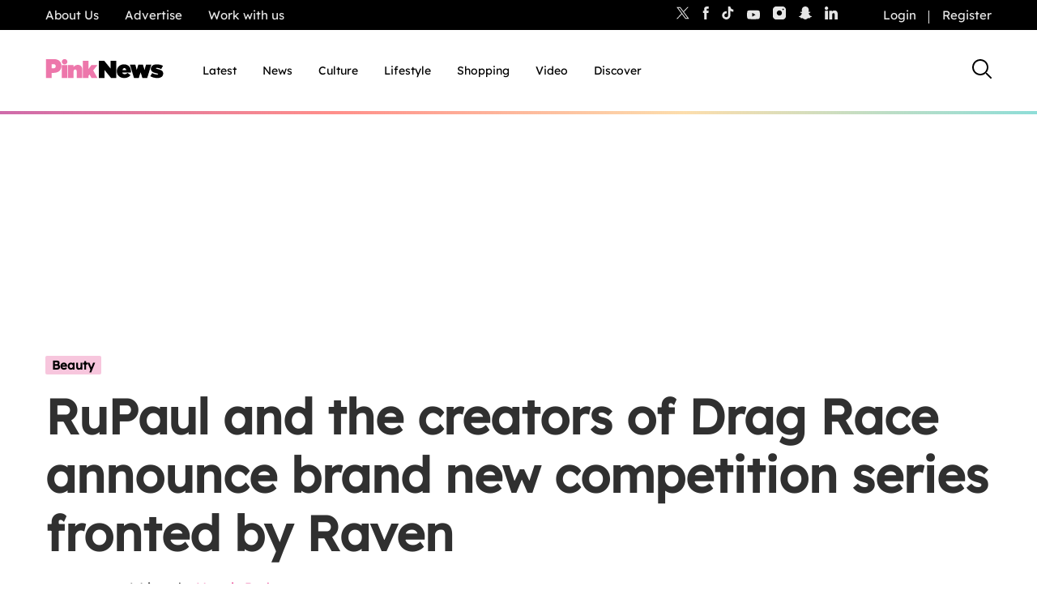

--- FILE ---
content_type: text/html; charset=UTF-8
request_url: https://www.thepinknews.com/2021/03/16/rupaul-drag-race-painted-with-raven-world-of-wonder-makeup-beauty/
body_size: 39546
content:
<!doctype html>
<html lang="en-US">
  <head>
    <meta name="theme-color" content="#111111">
    <meta charset="UTF-8">
    <meta name="viewport" content="width=device-width, initial-scale=1">

    <link rel="prefetch" href="https://cdn.tagdeliver.com/cipt/18911.js" as="script">
    <link rel="preload" href="https://launchpad.privacymanager.io/latest/launchpad.bundle.js" as="script" />
      <script type="18e250ccd633d8bb0c0ecd10-text/javascript">"use strict";function _typeof(t){return(_typeof="function"==typeof Symbol&&"symbol"==typeof Symbol.iterator?function(t){return typeof t}:function(t){return t&&"function"==typeof Symbol&&t.constructor===Symbol&&t!==Symbol.prototype?"symbol":typeof t})(t)}!function(){var t=function(){var t,e,o=[],n=window,r=n;for(;r;){try{if(r.frames.__tcfapiLocator){t=r;break}}catch(t){}if(r===n.top)break;r=r.parent}t||(!function t(){var e=n.document,o=!!n.frames.__tcfapiLocator;if(!o)if(e.body){var r=e.createElement("iframe");r.style.cssText="display:none",r.name="__tcfapiLocator",e.body.appendChild(r)}else setTimeout(t,5);return!o}(),n.__tcfapi=function(){for(var t=arguments.length,n=new Array(t),r=0;r<t;r++)n[r]=arguments[r];if(!n.length)return o;"setGdprApplies"===n[0]?n.length>3&&2===parseInt(n[1],10)&&"boolean"==typeof n[3]&&(e=n[3],"function"==typeof n[2]&&n[2]("set",!0)):"ping"===n[0]?"function"==typeof n[2]&&n[2]({gdprApplies:e,cmpLoaded:!1,cmpStatus:"stub"}):o.push(n)},n.addEventListener("message",(function(t){var e="string"==typeof t.data,o={};if(e)try{o=JSON.parse(t.data)}catch(t){}else o=t.data;var n="object"===_typeof(o)&&null!==o?o.__tcfapiCall:null;n&&window.__tcfapi(n.command,n.version,(function(o,r){var a={__tcfapiReturn:{returnValue:o,success:r,callId:n.callId}};t&&t.source&&t.source.postMessage&&t.source.postMessage(e?JSON.stringify(a):a,"*")}),n.parameter)}),!1))};"undefined"!=typeof module?module.exports=t:t()}();</script>
      <script type="18e250ccd633d8bb0c0ecd10-text/javascript">
          window.__gpp_addFrame=function(e){if(!window.frames[e])if(document.body){var t=document.createElement("iframe");t.style.cssText="display:none",t.name=e,document.body.appendChild(t)}else window.setTimeout(window.__gpp_addFrame,10,e)},window.__gpp_stub=function(){var e=arguments;if(__gpp.queue=__gpp.queue||[],__gpp.events=__gpp.events||[],!e.length||1==e.length&&"queue"==e[0])return __gpp.queue;if(1==e.length&&"events"==e[0])return __gpp.events;var t=e[0],p=e.length>1?e[1]:null,s=e.length>2?e[2]:null;if("ping"===t)p({gppVersion:"1.1",cmpStatus:"stub",cmpDisplayStatus:"hidden",signalStatus:"not ready",supportedAPIs:["2:tcfeuv2","5:tcfcav1","6:uspv1","7:usnat","8:usca","9:usva","10:usco","11:usut","12:usct"],cmpId:0,sectionList:[],applicableSections:[],gppString:"",parsedSections:{}},!0);else if("addEventListener"===t){"lastId"in __gpp||(__gpp.lastId=0),__gpp.lastId++;var n=__gpp.lastId;__gpp.events.push({id:n,callback:p,parameter:s}),p({eventName:"listenerRegistered",listenerId:n,data:!0,pingData:{gppVersion:"1.1",cmpStatus:"stub",cmpDisplayStatus:"hidden",signalStatus:"not ready",supportedAPIs:["2:tcfeuv2","5:tcfcav1","6:uspv1","7:usnat","8:usca","9:usva","10:usco","11:usut","12:usct"],cmpId:0,sectionList:[],applicableSections:[],gppString:"",parsedSections:{}}},!0)}else if("removeEventListener"===t){for(var a=!1,i=0;i<__gpp.events.length;i++)if(__gpp.events[i].id==s){__gpp.events.splice(i,1),a=!0;break}p({eventName:"listenerRemoved",listenerId:s,data:a,pingData:{gppVersion:"1.1",cmpStatus:"stub",cmpDisplayStatus:"hidden",signalStatus:"not ready",supportedAPIs:["2:tcfeuv2","5:tcfcav1","6:uspv1","7:usnat","8:usca","9:usva","10:usco","11:usut","12:usct"],cmpId:0,sectionList:[],applicableSections:[],gppString:"",parsedSections:{}}},!0)}else"hasSection"===t?p(!1,!0):"getSection"===t||"getField"===t?p(null,!0):__gpp.queue.push([].slice.apply(e))},window.__gpp_msghandler=function(e){var t="string"==typeof e.data;try{var p=t?JSON.parse(e.data):e.data}catch(e){p=null}if("object"==typeof p&&null!==p&&"__gppCall"in p){var s=p.__gppCall;window.__gpp(s.command,(function(p,n){var a={__gppReturn:{returnValue:p,success:n,callId:s.callId}};e.source.postMessage(t?JSON.stringify(a):a,"*")}),"parameter"in s?s.parameter:null,"version"in s?s.version:"1.1")}},"__gpp"in window&&"function"==typeof window.__gpp||(window.__gpp=window.__gpp_stub,window.addEventListener("message",window.__gpp_msghandler,!1),window.__gpp_addFrame("__gppLocator"));
      </script>
      <script type="18e250ccd633d8bb0c0ecd10-text/javascript">
          window._sp_queue = [];
          window._sp_ = {
              config: {
                  accountId: 1911,
                  baseEndpoint: 'https://cdn.privacy-mgmt.com',
                  usnat: { },
                  gdpr: { },
                  events: { onMessageReady: function() {
                          console.log('[event] onMessageReady', arguments);
                      },
                      onMessageReceiveData: function() {
                          console.log('[event] onMessageReceiveData', arguments);
                      },
                      onSPReady: function() {
                          console.log('[event] onSPReady', arguments);
                      },
                      onError: function() {
                          console.log('[event] onError', arguments);
                      },
                      onMessageChoiceSelect: function() {
                          console.log('[event] onMessageChoiceSelect', arguments);
                      },
                      onConsentReady: function (message_type, uuid, string, info) {
                          console.log('[event] onConsentReady', arguments);
                          if((message_type == "usnat") && (info.applies)){
                              /* code to insert the usnat footer link */
                              document.getElementById("pmLink").style.visibility="visible";
                              document.getElementById("pmLink").innerHTML= "Manage Opt-in Status ";
                              document.getElementById("pmLink").onclick= function(){
                                  window._sp_.usnat.loadPrivacyManagerModal('1325957');
                              }
                          }
                          if((message_type == "gdpr") && (info.applies)){
                              /* code to insert the GDPR footer link */
                              document.getElementById("pmLink").style.visibility="visible";
                              document.getElementById("pmLink").innerHTML= "Manage consent";
                              document.getElementById("pmLink").onclick= function(){
                                  window._sp_.gdpr.loadPrivacyManagerModal('849355');
                              }
                          }
                      },
                      onPrivacyManagerAction: function() {
                          console.log('[event] onPrivacyManagerAction', arguments);
                      },
                      onPMCancel: function() {
                          console.log('[event] onPMCancel', arguments);
                      } }
              }
          }
      </script>
      <script src='https://cdn.privacy-mgmt.com/unified/wrapperMessagingWithoutDetection.js' async type="18e250ccd633d8bb0c0ecd10-text/javascript"></script>
            <script type="18e250ccd633d8bb0c0ecd10-text/javascript">
            window.wpAdTargeting = {
                wp_post_id: 527545,
                wp_post_type: 'post',
                wp_post_category: ["Beauty","Culture","Lifestyle","News","TV","US"],
                wp_post_tags: ["Raven","rupaul","RuPaul's Drag Race"],
                limit_ads: null            };
        </script>
      
    
    <script src="https://cdn.tagdeliver.com/cipt/18911.js" type="18e250ccd633d8bb0c0ecd10-text/javascript"></script>

    <link rel="apple-touch-icon-precomposed" sizes="57x57" href="https://www.thepinknews.com/wp-content/themes/pinknews/.src/images/favicons/apple-touch-icon-57x57.png" />
    <link rel="apple-touch-icon-precomposed" sizes="114x114" href="https://www.thepinknews.com/wp-content/themes/pinknews/.src/images/favicons/apple-touch-icon-114x114.png" />
    <link rel="apple-touch-icon-precomposed" sizes="72x72" href="https://www.thepinknews.com/wp-content/themes/pinknews/.src/images/favicons/apple-touch-icon-72x72.png" />
    <link rel="apple-touch-icon-precomposed" sizes="144x144" href="https://www.thepinknews.com/wp-content/themes/pinknews/.src/images/favicons/apple-touch-icon-144x144.png" />
    <link rel="apple-touch-icon-precomposed" sizes="60x60" href="https://www.thepinknews.com/wp-content/themes/pinknews/.src/images/favicons/apple-touch-icon-60x60.png" />
    <link rel="apple-touch-icon-precomposed" sizes="120x120" href="https://www.thepinknews.com/wp-content/themes/pinknews/.src/images/favicons/apple-touch-icon-120x120.png" />
    <link rel="apple-touch-icon-precomposed" sizes="76x76" href="https://www.thepinknews.com/wp-content/themes/pinknews/.src/images/favicons/apple-touch-icon-76x76.png" />
    <link rel="apple-touch-icon-precomposed" sizes="152x152" href="https://www.thepinknews.com/wp-content/themes/pinknews/.src/images/favicons/apple-touch-icon-152x152.png" />
    <link rel="icon" type="image/png" href="https://www.thepinknews.com/wp-content/themes/pinknews/.src/images/favicons/favicon-196x196.png" sizes="196x196" />
    <link rel="icon" type="image/png" href="https://www.thepinknews.com/wp-content/themes/pinknews/.src/images/favicons/favicon-96x96.png" sizes="96x96" />
    <link rel="icon" type="image/png" href="https://www.thepinknews.com/wp-content/themes/pinknews/.src/images/favicons/favicon-32x32.png" sizes="32x32" />
    <link rel="icon" type="image/png" href="https://www.thepinknews.com/wp-content/themes/pinknews/.src/images/favicons/favicon-16x16.png" sizes="16x16" />
    <link rel="icon" type="image/png" href="https://www.thepinknews.com/wp-content/themes/pinknews/.src/images/favicons/favicon-128.png" sizes="128x128" />
    <meta name="application-name" content="PinkNews Gay news, reviews and comment from the world&'s most read lesbian, gay, bisexual and trans news service"/>
    <meta name="msapplication-TileColor" content="#FFFFFF" />
    <meta name="msapplication-TileImage" content="https://www.thepinknews.com/wp-content/themes/pinknews/.src/images/favicons/mstile-144x144.png" />
    <meta name="msapplication-square70x70logo" content="https://www.thepinknews.com/wp-content/themes/pinknews/.src/images/favicons/mstile-70x70.png" />
    <meta name="msapplication-square150x150logo" content="https://www.thepinknews.com/wp-content/themes/pinknews/.src/images/favicons/mstile-150x150.png" />
    <meta name="msapplication-wide310x150logo" content="https://www.thepinknews.com/wp-content/themes/pinknews/.src/images/favicons/mstile-310x150.png" />
    <meta name="msapplication-square310x310logo" content="https://www.thepinknews.com/wp-content/themes/pinknews/.src/images/favicons/mstile-310x310.png" />
    <script type="18e250ccd633d8bb0c0ecd10-text/javascript">(function(w,d,s,l,i){w[l]=w[l]||[];w[l].push({'gtm.start':new Date().getTime(),event:'gtm.js'});var f=d.getElementsByTagName(s)[0],j=d.createElement(s),dl=l!='dataLayer'?'&l='+l:'';j.async=true;j.src='https://www.googletagmanager.com/gtm.js?id='+i+dl;f.parentNode.insertBefore(j,f);})(window,document,'script','dataLayer','GTM-MJ6JMN');</script>
    <script async defer data-cfasync="false" src="https://launchpad-wrapper.privacymanager.io/f4668cb3-4182-432d-b942-dd054ddea318/launchpad-liveramp.js"></script>
    <script async="" src="//cdn.taboola.com/libtrc/pinknews/loader.js" id="tb_loader_script" type="18e250ccd633d8bb0c0ecd10-text/javascript"></script>

    
        <meta name='robots' content='index, follow, max-image-preview:large, max-snippet:-1, max-video-preview:-1' />

	<!-- This site is optimized with the Yoast SEO Premium plugin v26.3 (Yoast SEO v26.3) - https://yoast.com/wordpress/plugins/seo/ -->
	<title>RuPaul and Drag Race creators reveal new TV series fronted by Raven</title>
	<meta name="description" content="The creators of RuPaul&#039;s Drag Race have unveiled a brand new reality TV competition series hosted by Emmy-winning makeup artist Raven." />
	<link rel="canonical" href="https://www.thepinknews.com/2021/03/16/rupaul-drag-race-painted-with-raven-world-of-wonder-makeup-beauty/" />
	<meta property="og:locale" content="en_US" />
	<meta property="og:type" content="article" />
	<meta property="og:title" content="RuPaul and the creators of Drag Race announce new series fronted by Raven" />
	<meta property="og:description" content="The creators of RuPaul&#039;s Drag Race have unveiled a brand new reality TV competition series hosted by Emmy-winning makeup artist Raven." />
	<meta property="og:url" content="https://www.thepinknews.com/2021/03/16/rupaul-drag-race-painted-with-raven-world-of-wonder-makeup-beauty/" />
	<meta property="og:site_name" content="PinkNews | Latest lesbian, gay, bi and trans news | LGBTQ+ news" />
	<meta property="article:publisher" content="https://www.facebook.com/PinkNews" />
	<meta property="article:published_time" content="2021-03-16T16:51:13+00:00" />
	<meta property="og:image" content="https://www.thepinknews.com/wp-content/uploads/2021/03/Screenshot-2021-03-16-at-14-1.jpg" />
	<meta property="og:image:width" content="1000" />
	<meta property="og:image:height" content="600" />
	<meta property="og:image:type" content="image/jpeg" />
	<meta name="author" content="Maggie Baska" />
	<meta name="twitter:card" content="summary_large_image" />
	<meta name="twitter:creator" content="@MaggieBaska" />
	<meta name="twitter:site" content="@PinkNews" />
	<script type="application/ld+json" class="yoast-schema-graph">{"@context":"https://schema.org","@graph":[{"@type":"Article","@id":"https://www.thepinknews.com/2021/03/16/rupaul-drag-race-painted-with-raven-world-of-wonder-makeup-beauty/#article","isPartOf":{"@id":"https://www.thepinknews.com/2021/03/16/rupaul-drag-race-painted-with-raven-world-of-wonder-makeup-beauty/"},"author":{"name":"Maggie Baska","@id":"https://www.thepinknews.com/#/schema/person/5e443e727e76543a532cfedce0359434"},"headline":"RuPaul and the creators of Drag Race announce brand new competition series fronted by Raven","datePublished":"2021-03-16T16:51:13+00:00","mainEntityOfPage":{"@id":"https://www.thepinknews.com/2021/03/16/rupaul-drag-race-painted-with-raven-world-of-wonder-makeup-beauty/"},"wordCount":358,"publisher":{"@id":"https://www.thepinknews.com/#organization"},"image":{"@id":"https://www.thepinknews.com/2021/03/16/rupaul-drag-race-painted-with-raven-world-of-wonder-makeup-beauty/#primaryimage"},"thumbnailUrl":"https://www.thepinknews.com/wp-content/uploads/2021/03/Screenshot-2021-03-16-at-14-1.jpg","keywords":["Raven","rupaul","RuPaul's Drag Race"],"articleSection":["Beauty","Culture","Lifestyle","News","TV","US"],"inLanguage":"en-US","copyrightYear":"2021","copyrightHolder":{"@id":"https://www.thepinknews.com/#organization"}},{"@type":"WebPage","@id":"https://www.thepinknews.com/2021/03/16/rupaul-drag-race-painted-with-raven-world-of-wonder-makeup-beauty/","url":"https://www.thepinknews.com/2021/03/16/rupaul-drag-race-painted-with-raven-world-of-wonder-makeup-beauty/","name":"RuPaul and Drag Race creators reveal new TV series fronted by Raven","isPartOf":{"@id":"https://www.thepinknews.com/#website"},"primaryImageOfPage":{"@id":"https://www.thepinknews.com/2021/03/16/rupaul-drag-race-painted-with-raven-world-of-wonder-makeup-beauty/#primaryimage"},"image":{"@id":"https://www.thepinknews.com/2021/03/16/rupaul-drag-race-painted-with-raven-world-of-wonder-makeup-beauty/#primaryimage"},"thumbnailUrl":"https://www.thepinknews.com/wp-content/uploads/2021/03/Screenshot-2021-03-16-at-14-1.jpg","datePublished":"2021-03-16T16:51:13+00:00","description":"The creators of RuPaul's Drag Race have unveiled a brand new reality TV competition series hosted by Emmy-winning makeup artist Raven.","breadcrumb":{"@id":"https://www.thepinknews.com/2021/03/16/rupaul-drag-race-painted-with-raven-world-of-wonder-makeup-beauty/#breadcrumb"},"inLanguage":"en-US","potentialAction":[{"@type":"ReadAction","target":["https://www.thepinknews.com/2021/03/16/rupaul-drag-race-painted-with-raven-world-of-wonder-makeup-beauty/"]}]},{"@type":"ImageObject","inLanguage":"en-US","@id":"https://www.thepinknews.com/2021/03/16/rupaul-drag-race-painted-with-raven-world-of-wonder-makeup-beauty/#primaryimage","url":"https://www.thepinknews.com/wp-content/uploads/2021/03/Screenshot-2021-03-16-at-14-1.jpg","contentUrl":"https://www.thepinknews.com/wp-content/uploads/2021/03/Screenshot-2021-03-16-at-14-1.jpg","width":1000,"height":600,"caption":"Raven is RuPaul's makeup artist (BBC/World of Wonder)"},{"@type":"BreadcrumbList","@id":"https://www.thepinknews.com/2021/03/16/rupaul-drag-race-painted-with-raven-world-of-wonder-makeup-beauty/#breadcrumb","itemListElement":[{"@type":"ListItem","position":1,"name":"Home","item":"https://www.thepinknews.com/"},{"@type":"ListItem","position":2,"name":"RuPaul and the creators of Drag Race announce brand new competition series fronted by Raven"}]},{"@type":"WebSite","@id":"https://www.thepinknews.com/#website","url":"https://www.thepinknews.com/","name":"PinkNews | Latest lesbian, gay, bi and trans news | LGBTQ+ news","description":"PinkNews covers politics, entertainment, religion and community news for the gay, lesbian, bisexual and transgender community in the UK and worldwide.","publisher":{"@id":"https://www.thepinknews.com/#organization"},"alternateName":"PinkNews | LGBTQ+ News","potentialAction":[{"@type":"SearchAction","target":{"@type":"EntryPoint","urlTemplate":"https://www.thepinknews.com/?s={search_term_string}"},"query-input":{"@type":"PropertyValueSpecification","valueRequired":true,"valueName":"search_term_string"}}],"inLanguage":"en-US"},{"@type":"Organization","@id":"https://www.thepinknews.com/#organization","name":"PinkNews","url":"https://www.thepinknews.com/","logo":{"@type":"ImageObject","inLanguage":"en-US","@id":"https://www.thepinknews.com/#/schema/logo/image/","url":"https://www.thepinknews.com/wp-content/uploads/2019/05/pink-news-logo.png","contentUrl":"https://www.thepinknews.com/wp-content/uploads/2019/05/pink-news-logo.png","width":272,"height":48,"caption":"PinkNews"},"image":{"@id":"https://www.thepinknews.com/#/schema/logo/image/"},"sameAs":["https://www.facebook.com/PinkNews","https://x.com/PinkNews","https://www.instagram.com/pinknews","https://www.tiktok.com/@pinknews","https://story.snapchat.com/p/bb368e8e-7d31-4373-b114-9a2f6991a04d/1575829652113408"]},{"@type":"Person","@id":"https://www.thepinknews.com/#/schema/person/5e443e727e76543a532cfedce0359434","name":"Maggie Baska","image":{"@type":"ImageObject","inLanguage":"en-US","@id":"https://www.thepinknews.com/#/schema/person/image/","url":"https://secure.gravatar.com/avatar/fb170e82a85a531a8020ef50419e21cfeb5a76c6d1dc041d0556e4ca3b3a764f?s=96&d=mm&r=g","contentUrl":"https://secure.gravatar.com/avatar/fb170e82a85a531a8020ef50419e21cfeb5a76c6d1dc041d0556e4ca3b3a764f?s=96&d=mm&r=g","caption":"Maggie Baska"},"sameAs":["https://x.com/@MaggieBaska","https://twitter.com/MaggieBaska"],"url":"https://www.thepinknews.com/author/maggie-baska/"}]}</script>
	<!-- / Yoast SEO Premium plugin. -->


<link rel='dns-prefetch' href='//proxy.beyondwords.io' />
<link rel='dns-prefetch' href='//cdn.parsely.com' />
<link rel='dns-prefetch' href='//kit.fontawesome.com' />
<link rel='dns-prefetch' href='//widgets.jobbio.com' />
<link rel='dns-prefetch' href='//cdn.taboola.com' />
<link rel='dns-prefetch' href='//player.target-video.com' />
<link rel='dns-prefetch' href='//stats.wp.com' />
<style id='wp-img-auto-sizes-contain-inline-css'>
img:is([sizes=auto i],[sizes^="auto," i]){contain-intrinsic-size:3000px 1500px}
/*# sourceURL=wp-img-auto-sizes-contain-inline-css */
</style>
<link rel='stylesheet' id='all-css-2' href='https://www.thepinknews.com/wp-includes/css/dist/block-library/style.min.css?m=1765909332g' type='text/css' media='all' />
<style id='wp-block-library-inline-css'>
/*wp_block_styles_on_demand_placeholder:69707b5a6ac3d*/
/*# sourceURL=wp-block-library-inline-css */
</style>
<style id='classic-theme-styles-inline-css'>
/*! This file is auto-generated */
.wp-block-button__link{color:#fff;background-color:#32373c;border-radius:9999px;box-shadow:none;text-decoration:none;padding:calc(.667em + 2px) calc(1.333em + 2px);font-size:1.125em}.wp-block-file__button{background:#32373c;color:#fff;text-decoration:none}
/*# sourceURL=/wp-includes/css/classic-themes.min.css */
</style>
<link rel='stylesheet' id='all-css-4' href='https://www.thepinknews.com/_static/??-eJx9jtEKwjAMRX/ILkzEsgfxW2YX2mAbS5NS9vd2E1EQfLh5Ojn3QsvGPViRFXKsnlggE98Zm5jtRFTFYhotHjtSb5EcOPlHmRc1dOoAX34NmPDzCKJrxB8qVfMeIjgXFwDjLEouF+y1C4nu/YF8iD1K7M2ukiERb75ruoz2bO04TcfTE+fYVac=' type='text/css' media='all' />
<script type="18e250ccd633d8bb0c0ecd10-text/javascript" id="sso_integration-js-extra">
/* <![CDATA[ */
var ssoUserInfo = {"userLoggedIn":"","userId":null,"homeUrl":"https://www.thepinknews.com","ajax_url":"https://www.thepinknews.com/wp-admin/admin-ajax.php","logout_nonce":"5cbfdaaee4","postId":"527545","userRole":""};
//# sourceURL=sso_integration-js-extra
/* ]]> */
</script>
<script type="18e250ccd633d8bb0c0ecd10-text/javascript" id="pinknews-newsletter-widget-js-extra">
/* <![CDATA[ */
var wp_ajax = {"ajax_url":"https://www.thepinknews.com/wp-admin/admin-ajax.php","requestNonce":"e9b43fe9a4"};
//# sourceURL=pinknews-newsletter-widget-js-extra
/* ]]> */
</script>
<script type="18e250ccd633d8bb0c0ecd10-text/javascript" src="https://www.thepinknews.com/_static/??-eJyFzk0OAiEMBeALyVQzUTML41mUabAIBaGEzO0Ff6Ib46Zd9OvLgxqVDizIAnJBjxki8ZWxZrAZcg6K2tWkk1DgweYVtA9i7cqMD2JvBdPyWoOn/0h56nn4jd8doiuG+FNC9eFQBJOqNBtspJwd6Z76G6knaulHf9jsd9tpPY3jaO/NOVnt"></script><script type="18e250ccd633d8bb0c0ecd10-text/javascript" src="https://kit.fontawesome.com/a27dd6c46b.js" id="font-awesome-kit-js"></script>
<script type="18e250ccd633d8bb0c0ecd10-text/javascript" src="//cdn.taboola.com/webpush/publishers/1725771/taboola-push-sdk.js" id="pn-taboola-push-js" async="async" data-wp-strategy="async"></script>
<script type="18e250ccd633d8bb0c0ecd10-text/javascript" src="//player.target-video.com/player/build/targetvideo.min.js" id="pn-target-video-js-js"></script>
	<style>img#wpstats{display:none}</style>
		<script type="application/ld+json" class="wp-parsely-metadata">{"@context":"https:\/\/schema.org","@type":"NewsArticle","headline":"RuPaul and the creators of Drag Race announce brand new competition series fronted by Raven","url":"https:\/\/www.thepinknews.com\/2021\/03\/16\/rupaul-drag-race-painted-with-raven-world-of-wonder-makeup-beauty\/","mainEntityOfPage":{"@type":"WebPage","@id":"https:\/\/www.thepinknews.com\/2021\/03\/16\/rupaul-drag-race-painted-with-raven-world-of-wonder-makeup-beauty\/"},"thumbnailUrl":"https:\/\/www.thepinknews.com\/wp-content\/uploads\/2021\/03\/Screenshot-2021-03-16-at-14-1.jpg?w=150","image":{"@type":"ImageObject","url":"https:\/\/www.thepinknews.com\/wp-content\/uploads\/2021\/03\/Screenshot-2021-03-16-at-14-1.jpg"},"articleSection":"Lifestyle","author":[{"@type":"Person","name":"Maggie Baska"}],"creator":["Maggie Baska"],"publisher":{"@type":"Organization","name":"PinkNews | Latest lesbian, gay, bi and trans news | LGBTQ+ news","logo":"https:\/\/s31242.pcdn.co\/wp-content\/uploads\/2019\/05\/pink-news-logo.png"},"keywords":["raven","rupaul","rupaul's drag race"],"dateCreated":"2021-03-16T16:51:13Z","datePublished":"2021-03-16T16:51:13Z","dateModified":"2021-03-16T16:51:13Z"}</script><script type="18e250ccd633d8bb0c0ecd10-text/javascript">
			document.addEventListener( "DOMContentLoaded", function() {
				var div, i,
					youtubePlayers = document.getElementsByClassName( "video-seo-youtube-player" );
				for ( i = 0; i < youtubePlayers.length; i++ ) {
					div = document.createElement( "div" );
					div.className = "video-seo-youtube-embed-loader";
					div.setAttribute( "data-id", youtubePlayers[ i ].dataset.id );
					div.setAttribute( "tabindex", "0" );
					div.setAttribute( "role", "button" );
					div.setAttribute(
						"aria-label", "Load YouTube video"
					);
					div.innerHTML = videoSEOGenerateYouTubeThumbnail( youtubePlayers[ i ].dataset.id );
					div.addEventListener( "click", videoSEOGenerateYouTubeIframe );
					div.addEventListener( "keydown", videoSEOYouTubeThumbnailHandleKeydown );
					div.addEventListener( "keyup", videoSEOYouTubeThumbnailHandleKeyup );
					youtubePlayers[ i ].appendChild( div );
				}
			} );

			function videoSEOGenerateYouTubeThumbnail( id ) {
				var thumbnail = '<picture class="video-seo-youtube-picture">\n' +
					'<source class="video-seo-source-to-maybe-replace" media="(min-width: 801px)" srcset="https://i.ytimg.com/vi/' + id + '/maxresdefault.jpg" >\n' +
					'<source class="video-seo-source-hq" media="(max-width: 800px)" srcset="https://i.ytimg.com/vi/' + id + '/hqdefault.jpg">\n' +
					'<img onload="videoSEOMaybeReplaceMaxResSourceWithHqSource( event );" src="https://i.ytimg.com/vi/' + id + '/hqdefault.jpg" width="480" height="360" loading="eager" alt="">\n' +
					'</picture>\n',
					play = '<div class="video-seo-youtube-player-play"></div>';
				return thumbnail.replace( "ID", id ) + play;
			}

			function videoSEOMaybeReplaceMaxResSourceWithHqSource( event ) {
				var sourceMaxRes,
					sourceHighQuality,
					loadedThumbnail = event.target,
					parent = loadedThumbnail.parentNode;

				if ( loadedThumbnail.naturalWidth < 150 ) {
					sourceMaxRes = parent.querySelector(".video-seo-source-to-maybe-replace");
					sourceHighQuality = parent.querySelector(".video-seo-source-hq");
					sourceMaxRes.srcset = sourceHighQuality.srcset;
					parent.className = "video-seo-youtube-picture video-seo-youtube-picture-replaced-srcset";
				}
			}

			function videoSEOYouTubeThumbnailHandleKeydown( event ) {
				if ( event.keyCode !== 13 && event.keyCode !== 32 ) {
					return;
				}

				if ( event.keyCode === 13 ) {
					videoSEOGenerateYouTubeIframe( event );
				}

				if ( event.keyCode === 32 ) {
					event.preventDefault();
				}
			}

			function videoSEOYouTubeThumbnailHandleKeyup( event ) {
				if ( event.keyCode !== 32 ) {
					return;
				}

				videoSEOGenerateYouTubeIframe( event );
			}

			function videoSEOGenerateYouTubeIframe( event ) {
				var el = ( event.type === "click" ) ? this : event.target,
					iframe = document.createElement( "iframe" );

				iframe.setAttribute( "src", "https://www.youtube.com/embed/" + el.dataset.id + "?autoplay=1&enablejsapi=1&origin=https%3A%2F%2Fwww.thepinknews.com" );
				iframe.setAttribute( "frameborder", "0" );
				iframe.setAttribute( "allowfullscreen", "1" );
				iframe.setAttribute( "allow", "accelerometer; autoplay; clipboard-write; encrypted-media; gyroscope; picture-in-picture" );
				el.parentNode.replaceChild( iframe, el );
			}
		</script><script data-cfaasync="false" async src="https://launcher.spot.im/spot/sp_ItmfbYvc" type="18e250ccd633d8bb0c0ecd10-text/javascript"></script>	<meta name="p:domain_verify" content="16479c0d9b38b39ac9b32da9ad495072"/>
	<script type="18e250ccd633d8bb0c0ecd10-text/javascript">
		var onloadCallback = function() {
			grecaptcha.render('recaptcha_field', {
				'sitekey': '6LfH7ZooAAAAAFR6XLX7TfEG7AyfKB6BGfaogPjf'
			});
		};
	</script>
	<link rel="icon" href="https://www.thepinknews.com/wp-content/uploads/2022/11/favicon.png?w=32" sizes="32x32" />
<link rel="icon" href="https://www.thepinknews.com/wp-content/uploads/2022/11/favicon.png?w=128" sizes="192x192" />
<link rel="apple-touch-icon" href="https://www.thepinknews.com/wp-content/uploads/2022/11/favicon.png?w=128" />
<meta name="msapplication-TileImage" content="https://www.thepinknews.com/wp-content/uploads/2022/11/favicon.png?w=128" />
		<style type="text/css" id="wp-custom-css">
			.article__content-sponsored:nth-of-type(2) .most-popular-container {
	left: auto !important;
	right: auto !important;
	margin: auto !important;
}

.article__content-most-popular .is-layout-constrained {
	left: auto !important;
	right: auto !important;
	margin: auto !important;
}


.bottom-advertising-padding{
	padding-bottom: 30px;
}

.pn-policy-table p{
	margin-bottom: 0 !important;
}
.page__content{
	background: #ffffffff;
}
.pn-policy-table-heading{
	font-size: 15px;
}
.pn-policy-list-main{
	padding-left: 56px
}
.pn-policy-table-line{
	border-top: solid 2px;
	width: 80% !important;
}
.pn-terms-list-body-indent{
	padding-left: 56px;
}
.pn-terms-list-body-indent p .pn-terms-heading .pn-terms-list-heading .pn-policy-list-heading {
		margin-bottom: 24px;
}
.pn-policy-list-list{
	margin-bottom: 24px;
}
.pn-policy-list-list ol{
	padding-left: 28px;
	margin-top: 24px;
}
.pn-policy-paragraph-group-2{
	padding-bottom: 24px;
}
.pn-terms-list-body{
	padding-left: 28px;
}
.pn-policy-list-body{
		padding-left: 28px;
}
@media screen and (max-width: 768px) {
    .pn-terms-padding .pn-policy-padding{ 
        padding: 4%;
				padding-top: 0;
	padding-bottom: 0;
    }
}
/* Extra small devices (phones, 600px and down) */
@media screen and (max-width: 600px) {
		.pn-policy-table-list{
	height: 324px;
			display: table-cell;
	vertical-align: middle;
}
	.pn-policy-table-spacer{
height: 150px;
width: auto;}
}
/* Small devices (portrait tablets and large phones, 600px and up) */
@media screen and (min-width: 600px) {	
	.pn-policy-table-list{
	height: 324px;
			display: table-cell;
	vertical-align: middle;
}
	.pn-policy-table-spacer{
height: 150px;
width: auto;}
.pn-policy-table-spacer-category-1 p{
padding-top: 170px;
	padding-bottom: 170px;
	
}
.pn-policy-table-spacer-category-2{
height: 50px}
.pn-policy-table-spacer-category-3{
height: 110px}
.pn-policy-table-spacer-category-4{
height: 100px;
}
	
	.pn-policy-table-content-align-category-2{
  height: 172px;
    display: flex;
  justify-content: center;
  align-items: center;
	
}
	
.pn-policy-table-content-align-category-3{
	height: 292px;
    display: flex;
  justify-content: center;
  align-items: center;
}
.pn-policy-table-content-align-category-4{
	  height: 272px;
    display: flex;
  justify-content: center;
  align-items: center;
	
}
	
.pn-policy-table-text{
	height: 412px;
	padding: 0;
	margin: 0;
	    display: flex;
  justify-content: center;
  align-items: center;
}
}
/* Medium devices (landscape tablets, 768px and up) */
@media screen and (min-width: 768px) {	
	.pn-policy-table-list{
	height: 324px;
			display: table-cell;
	vertical-align: middle;
}
	.pn-policy-table-spacer{
height: 150px;
width: auto;}
	
	.pn-policy-table-2-content{
	padding: 0 auto;
	margin-top: 24px;
		margin-bottom: 24px;
}
	
	.pn-terms-padding .pn-policy-padding{
	padding: 15%;
	padding-top: 0;
	padding-bottom: 0;
}
}
/* Large devices (laptops/desktops, 992px and up) */
@media screen and (min-width: 992px) {
	.pn-policy-table-list{
			display: table-cell;
	vertical-align: middle;
}
	
	.pn-policy-table-spacer{
height: 125px;
width: auto;}
.pn-policy-table-list{
	height: 274px;
}
.pn-policy-table-list{
	display: table-cell;
	vertical-align: middle;
}
.pn-policy-table-spacer-category-1 p{
padding-top: 140px;
	padding-bottom: 140px;
	
}
.pn-policy-table-spacer-category-2{
height: 40px}
.pn-policy-table-spacer-category-3{
height: 80px}
.pn-policy-table-spacer-category-4{
height: 80px;
}
.pn-policy-table-text{
	height: 352px;
	    display: flex;
  justify-content: center;
  align-items: center;
}
.pn-policy-table-2-content{
	padding: 0 auto;
	margin-top: 24px;
	margin-bottom: 24px;
}
.pn-policy-table-content-align-category-2{
  height: 152px;
    display: flex;
  justify-content: center;
  align-items: center;
	
}
.pn-policy-table-content-align-category-3{
	height: 232px;
    display: flex;
  justify-content: center;
  align-items: center;
}
.pn-policy-table-content-align-category-4{
	  height: 232px;
    display: flex;
  justify-content: center;
  align-items: center;
	
}
}

main {
	background: white;
}

.article__content {
	display: block!important;
}

div[data-spotim-module="pitc"] {
    display: none;
}

#PinkNews_Site_Passback_Multisize_Unit,
#Mobile_Web_Adhesion_Bottom {
	display: flex;
	justify-content: center;
}

.pn-trans-gradient {
	left: auto;
	right: auto;
	margin-left:0;
	margin-right: 0;
	width: 100%;
}

.video-player {
	max-width: 777px;
}

.pagicle-widget__container {
	border-bottom: 0 !important;
}		</style>
		
  </head>
  <body class="wp-singular post-template-default single single-post postid-527545 single-format-standard wp-theme-pinknews rupaul-drag-race-painted-with-raven-world-of-wonder-makeup-beauty" data-country="us" data-device="desktop" data-post-id="527545" >

  
<!-- Google Tag Manager (noscript) -->
<noscript><iframe src="https://www.googletagmanager.com/ns.html?id=GTM-MJ6JMN"
height="0" width="0" style="display:none;visibility:hidden"></iframe></noscript>
<!-- End Google Tag Manager (noscript) -->

    <!-- Begin comScore Tag -->
<script type="18e250ccd633d8bb0c0ecd10-text/javascript">
	var _comscore = _comscore || [];
	_comscore.push({ c1: "2", c2: "18667741" });
	(function() {
		var s = document.createElement("script"), el = document.getElementsByTagName("script")[0]; s.async = true;
		s.src = "https://sb.scorecardresearch.com/cs/18667741/beacon.js";
		el.parentNode.insertBefore(s, el);
	})();
</script>
<noscript>
	<img src="https://sb.scorecardresearch.com/p?c1=2&amp;c2=18667741&amp;cv=3.6.0&amp;cj=1">
</noscript>
<!-- End comScore Tag -->
<header class="header">
		<div class="header__top-bar">
	<div class="header__top-bar--wrapper" data-header-top>
		<div class="header__top-bar--nav" data-top-menu>
			<ul id="menu-top-menu" class="header__top-bar--nav_list"><li  class='no-js am-list-item am-outbound menu-item menu-item-type-custom menu-item-object-custom'><a class='am-link' href='https://careers.thepinknews.com/'>About Us</a></li><li  class='no-js am-list-item menu-item menu-item-type-post_type menu-item-object-page'><a class='am-link' href='https://www.thepinknews.com/advertise/'>Advertise</a></li><li  class='no-js am-list-item am-outbound menu-item menu-item-type-custom menu-item-object-custom'><a class='am-link' href='https://careers.thepinknews.com'>Work with us</a></li></ul>		</div>
		<div class="header__top-bar--social" data-social>
			<ul class="header__top-bar--social_list">
				<li class="header__top-bar--social_list--twitter"><a target="_blank" href="https://twitter.com/PinkNews/"><svg width="16" height="16" viewBox="0 0 24 24" fill="none" xmlns="http://www.w3.org/2000/svg">
<path d="M0.0571192 1L9.10231 13.0494L0 22.8461H2.04856L10.0176 14.2689L16.4564 22.8461H23.4278L13.8736 10.1189L22.346 1H20.2974L12.9583 8.89937L7.02847 1H0.0571192ZM3.06969 2.50338H6.27234L20.4147 21.3425H17.2121L3.06969 2.50338Z" fill="#e6e6e6"/>
</svg>
</a></li>
				<li class="header__top-bar--social_list--facebook"><a target="_blank" href="https://en-gb.facebook.com/pinknews/"><svg width="8" height="16" viewBox="0 0 8 16" fill="none" xmlns="http://www.w3.org/2000/svg">
<path d="M7.46965 8.00387H5.3389V16H2.1699V8.00387H0.666748V5.18354H2.1699V3.35496C2.1699 2.04552 2.76651 0 5.36215 0H7.6866V2.75061H5.982C5.70307 2.75061 5.31566 2.89782 5.31566 3.52542V5.18354H7.72534L7.46965 8.00387Z" fill="#E6E6E6"/>
</svg>
</a></li>
				<li class="header__top-bar--social_list--tiktok"><a target="_blank" href="https://www.tiktok.com/@pinknews"><svg width="15" height="16" viewBox="0 0 15 16" fill="none" xmlns="http://www.w3.org/2000/svg">
<path d="M10.4986 0C10.5141 0.434738 10.5898 0.865229 10.7234 1.27922C10.8795 1.7275 11.1258 2.13903 11.4472 2.48839C11.7685 2.83775 12.1581 3.11753 12.5918 3.31046C13.1401 3.56701 13.7268 3.732 14.3285 3.79889V6.55115C12.955 6.53889 11.6173 6.11192 10.4908 5.3262V5.42698C10.4908 7.30834 10.4908 9.19745 10.4908 11.0943C10.4881 11.773 10.3205 12.4408 10.0024 13.0403C9.66866 13.7317 9.18982 14.3431 8.59847 14.8328C8.00712 15.3224 7.31717 15.6789 6.57562 15.8778C5.91358 16.0407 5.22192 16.0407 4.55988 15.8778C3.42345 15.6541 2.38839 15.0728 1.60605 14.2187C0.928192 13.51 0.496043 12.6022 0.373349 11.6293C0.287436 10.9429 0.339904 10.2462 0.527655 9.58042C0.715406 8.91464 1.03463 8.29322 1.4665 7.75283C1.98654 7.06125 2.68444 6.52368 3.48586 6.19738C4.28727 5.87108 5.16219 5.76827 6.01741 5.89991H6.08719V8.69093L5.84685 8.6289C5.40484 8.52254 4.94036 8.56078 4.5217 8.73801C4.10304 8.91524 3.75229 9.22212 3.521 9.61351C3.28663 9.94974 3.14527 10.3419 3.11124 10.7504C3.0772 11.1588 3.1517 11.569 3.32718 11.9394C3.46571 12.2571 3.6791 12.5366 3.94911 12.754C4.21913 12.9713 4.53774 13.1201 4.87775 13.1876C5.23571 13.2804 5.61119 13.2822 5.97002 13.1928C6.32885 13.1034 6.65963 12.9257 6.93225 12.6759C7.30528 12.3947 7.57727 12.0003 7.70753 11.5517C7.73868 11.4328 7.75431 11.3103 7.75405 11.1873C7.75405 7.50733 7.75405 3.82215 7.75405 0.131798V0H10.4986Z" fill="#E6E6E6"/>
</svg>
</a></li>
				<li class="header__top-bar--social_list--youtube"><a target="_blank" href="https://www.youtube.com/channel/UCQLRK5wiWGmzp4dnFt0arwA/"><svg width="16" height="12" viewBox="0 0 16 12" fill="none" xmlns="http://www.w3.org/2000/svg">
<path d="M6.40708 8.54666V3.81999L10.5737 6.17999L6.40708 8.54666ZM15.6737 2.39332C15.5788 2.0594 15.3985 1.75595 15.1507 1.51282C14.9029 1.26969 14.5961 1.09525 14.2604 1.00666C13.0071 0.666656 8.00041 0.666656 8.00041 0.666656C8.00041 0.666656 2.99374 0.666656 1.74041 0.993323C1.40439 1.0841 1.09788 1.261 0.851174 1.50654C0.604471 1.75207 0.426117 2.05774 0.333743 2.39332C0.104046 3.64229 -0.00755724 4.9101 0.000409715 6.17999C-0.00767583 7.44988 0.103929 8.71771 0.333743 9.96666C0.428127 10.2998 0.607374 10.6027 0.853946 10.8458C1.10052 11.0888 1.40597 11.2637 1.74041 11.3533C3.00708 11.6933 8.00041 11.6933 8.00041 11.6933C8.00041 11.6933 13.0071 11.6933 14.2604 11.3667C14.5977 11.2769 14.9055 11.1004 15.1535 10.8548C15.4014 10.6092 15.5808 10.303 15.6737 9.96666C15.8979 8.72153 16.0072 7.45845 16.0004 6.19332C16.0154 4.91904 15.906 3.64634 15.6737 2.39332V2.39332Z" fill="#E6E6E6"/>
</svg>
</a></li>
				<li class="header__top-bar--social_list--instagram"><a target="_blank" href="https://www.instagram.com/pinknews/?hl=en/"><svg width="16" height="16" viewBox="0 0 16 16" fill="none" xmlns="http://www.w3.org/2000/svg">
<path d="M13.4824 3.44157C13.4943 3.56445 13.4804 3.68846 13.4415 3.80565C13.4026 3.92283 13.3396 4.03059 13.2566 4.122C13.1735 4.21341 13.0722 4.28646 12.9592 4.33645C12.8462 4.38644 12.724 4.41226 12.6004 4.41226C12.4768 4.41226 12.3546 4.38644 12.2416 4.33645C12.1286 4.28646 12.0273 4.21341 11.9443 4.122C11.8612 4.03059 11.7982 3.92283 11.7593 3.80565C11.7204 3.68846 11.7065 3.56445 11.7184 3.44157C11.7397 3.22263 11.8418 3.01943 12.0048 2.87158C12.1679 2.72374 12.3802 2.64184 12.6004 2.64184C12.8206 2.64184 13.0329 2.72374 13.196 2.87158C13.359 3.01943 13.4611 3.22263 13.4824 3.44157ZM11.1718 7.99173C11.1718 8.61841 10.9858 9.23102 10.6373 9.75209C10.2888 10.2732 9.7934 10.6793 9.21382 10.9191C8.63424 11.1589 7.99649 11.2217 7.38122 11.0994C6.76594 10.9771 6.20078 10.6754 5.75719 10.2322C5.3136 9.78911 5.01151 9.22452 4.88912 8.60988C4.76674 7.99524 4.82955 7.35815 5.06962 6.77917C5.30969 6.20019 5.71623 5.70533 6.23784 5.35716C6.75944 5.009 7.37268 4.82316 8.00001 4.82316C8.84124 4.82316 9.648 5.15699 10.2428 5.75122C10.8377 6.34544 11.1718 7.15137 11.1718 7.99173ZM4.02487 16H11.9752C12.5044 16 13.0285 15.8957 13.5173 15.6932C14.0062 15.4906 14.4502 15.1937 14.8241 14.8194C15.1979 14.4452 15.4942 14.001 15.696 13.5122C15.8978 13.0235 16.0011 12.4997 16 11.971V4.02896C16.0011 3.50026 15.8978 2.97653 15.696 2.48777C15.4942 1.999 15.1979 1.55479 14.8241 1.18055C14.4502 0.806322 14.0062 0.509421 13.5173 0.306846C13.0285 0.10427 12.5044 -1.11919e-06 11.9752 0H4.02487C3.49562 -1.11919e-06 2.97157 0.10427 2.48272 0.306846C1.99386 0.509421 1.5498 0.806322 1.17595 1.18055C0.8021 1.55479 0.505805 1.999 0.304026 2.48777C0.102247 2.97653 -0.0010549 3.50026 3.40836e-05 4.02896V11.9628C-0.00214676 12.4922 0.100349 13.0168 0.301639 13.5065C0.50293 13.9962 0.799051 14.4414 1.17301 14.8165C1.54697 15.1916 1.9914 15.4893 2.4808 15.6924C2.97019 15.8955 3.49492 16 4.02487 16Z" fill="#E6E6E6"/>
</svg>
</a></li>
				<li class="header__top-bar--social_list--snapchat"><a target="_blank" href="https://www.snapchat.com/discover/PinkNews/3887609375"><svg width="16" height="16" viewBox="0 0 16 16" fill="none" xmlns="http://www.w3.org/2000/svg">
<path d="M15.9833 12.5754C15.8889 12.8156 15.4531 13.1487 13.957 13.3967C13.8335 13.3967 13.7827 13.5904 13.71 13.9468C13.71 14.0785 13.6592 14.2025 13.6229 14.3419C13.6124 14.3939 13.5845 14.4399 13.5443 14.4713C13.5041 14.5028 13.4546 14.5174 13.405 14.5124V14.5124C13.2925 14.5079 13.1807 14.4924 13.0709 14.4659C12.7748 14.399 12.473 14.3653 12.1703 14.3652C11.9514 14.3646 11.7328 14.3827 11.5166 14.4194C11.0641 14.5459 10.6428 14.7759 10.282 15.0935C9.68539 15.6471 8.92953 15.9669 8.13942 16H7.93606C7.14594 15.9669 6.39008 15.6471 5.79351 15.0935C5.43265 14.7759 5.01134 14.5459 4.55882 14.4194C4.34265 14.3827 4.12406 14.3646 3.90516 14.3652C3.60225 14.3678 3.30042 14.4042 3.00457 14.4736C2.89204 14.4998 2.778 14.5179 2.66321 14.5279C2.61084 14.5331 2.55845 14.518 2.51573 14.4852C2.47302 14.4524 2.44285 14.4043 2.4308 14.3497C2.39207 14.2102 2.36302 14.0785 2.34365 13.9545C2.27828 13.6214 2.22744 13.4199 2.09671 13.4044C0.556983 13.172 0.121211 12.8156 0.00500492 12.5754C-0.00166831 12.5422 -0.00166831 12.5079 0.00500492 12.4747C0.00282419 12.4298 0.0165704 12.3858 0.0434979 12.3513C0.0704255 12.3169 0.108552 12.2945 0.150262 12.2887C2.45259 11.8781 3.49118 9.36771 3.53476 9.25924C3.59929 9.14378 3.64038 9.01516 3.6554 8.8817C3.67041 8.74824 3.659 8.6129 3.62191 8.48444C3.46213 8.08929 2.94647 7.91108 2.60511 7.79486L2.37996 7.71738C1.68999 7.42296 1.65368 7.12854 1.65368 6.98132C1.70437 6.84845 1.79225 6.73548 1.90532 6.65783C2.0184 6.58019 2.15118 6.54163 2.28554 6.54743C2.34793 6.54679 2.40976 6.55998 2.46712 6.58617C2.72428 6.72613 3.00666 6.80541 3.29508 6.81861C3.38283 6.82753 3.47135 6.81699 3.55509 6.78766C3.63884 6.75833 3.71599 6.71083 3.7817 6.64816C3.7817 6.48545 3.7817 6.30725 3.7817 6.12904C3.71633 4.96684 3.62918 3.51797 3.97779 2.69668C4.30023 1.89359 4.83725 1.2096 5.52181 0.73009C6.20638 0.250576 7.00817 -0.00322343 7.82711 0.000371135H8.15394C8.97435 -0.0109243 9.7797 0.235837 10.4694 0.709847C11.1592 1.18386 11.7028 1.86411 12.0323 2.66568C12.3809 3.49472 12.2938 4.9436 12.2284 6.1058V6.15229C12.2284 6.31499 12.2284 6.4777 12.2284 6.62491C12.3511 6.73849 12.509 6.79925 12.6714 6.79537C12.9416 6.76931 13.2051 6.69052 13.4486 6.56293C13.5231 6.52428 13.6054 6.50566 13.6882 6.50869C13.7833 6.50817 13.8774 6.5293 13.9642 6.57068C14.0626 6.59442 14.152 6.64928 14.2206 6.72807C14.2893 6.80686 14.3341 6.90593 14.3492 7.01232C14.3492 7.18277 14.233 7.43846 13.6229 7.69414L13.3977 7.77162C13.0564 7.88784 12.5407 8.06604 12.3809 8.46119C12.342 8.58936 12.3296 8.72504 12.3446 8.85882C12.3597 8.9926 12.4018 9.1213 12.4681 9.23599V9.23599C12.5117 9.34446 13.543 11.8548 15.8526 12.2655C15.8943 12.2713 15.9324 12.2936 15.9593 12.3281C15.9863 12.3626 16 12.4066 15.9978 12.4514C16.0033 12.4934 15.9983 12.5361 15.9833 12.5754V12.5754Z" fill="#E6E6E6"/>
</svg>
</a></li>
				<li class="footer__main--social_list--linkedin"><a target="_blank" title="Follow PinkNews on LinkedIn" href="https://www.linkedin.com/company/pinknews/"><svg width="16" height="16" viewBox="0 0 24 24" fill="none" xmlns="http://www.w3.org/2000/svg">
<g clip-path="url(#clip0_13937_19328)">
<path d="M5.58658 7.72103H0.768544C0.554711 7.72103 0.381447 7.89437 0.381447 8.10813V23.5864C0.381447 23.8003 0.554711 23.9735 0.768544 23.9735H5.58658C5.80041 23.9735 5.97368 23.8003 5.97368 23.5864V8.10813C5.97368 7.89437 5.80041 7.72103 5.58658 7.72103Z" fill="#E6E6E6"/>
<path d="M3.1793 0.0263977C1.42622 0.0263977 0 1.45107 0 3.20222C0 4.95414 1.42622 6.37935 3.1793 6.37935C4.93099 6.37935 6.35605 4.95406 6.35605 3.20222C6.35613 1.45107 4.93099 0.0263977 3.1793 0.0263977Z" fill="#E6E6E6"/>
<path d="M17.8416 7.33633C15.9065 7.33633 14.476 8.1682 13.6084 9.11342V8.10813C13.6084 7.89437 13.4351 7.72103 13.2213 7.72103H8.60717C8.39334 7.72103 8.22008 7.89437 8.22008 8.10813V23.5864C8.22008 23.8003 8.39334 23.9735 8.60717 23.9735H13.4147C13.6285 23.9735 13.8018 23.8003 13.8018 23.5864V15.9283C13.8018 13.3476 14.5027 12.3423 16.3017 12.3423C18.2608 12.3423 18.4165 13.954 18.4165 16.061V23.5865C18.4165 23.8003 18.5898 23.9736 18.8036 23.9736H23.6129C23.8267 23.9736 24 23.8003 24 23.5865V15.0964C24 11.2591 23.2683 7.33633 17.8416 7.33633Z" fill="#E6E6E6"/>
</g>
</svg>
</a></li>
			</ul>
		</div>
					<div class="header__top-bar--login" data-login>
				<a id="loginLink" href="https://www.thepinknews.com/login/">Login</a>
				<a id="registerLink" href="https://www.thepinknews.com/register/">Register</a>
			</div>
		

	</div>
</div>
	<div class="header__main">
    <div class="header__main-wrapper" data-header-main>
        <div class="header__main--logo" data-header-logo>
            <a href="https://www.thepinknews.com">
                <img width="178" height="56" src="https://www.thepinknews.com/wp-content/themes/pinknews/.src/svg/pn-logo.svg" alt="PinkNews | Latest lesbian, gay, bi and trans news | LGBTQ+ news"/>
            </a>
        </div>
        <nav class="header__main--nav" data-main-nav>
            <ul id="am-main-menu" class="header__main--nav_list"><li  class='no-js am-list-item menu-item menu-item-type-post_type menu-item-object-page current_page_parent'><a class='am-link' href='https://www.thepinknews.com/latest/'>Latest</a></li><li data-count='0' data-has-children='true'  class='no-js am-list-item menu-item menu-item-type-taxonomy menu-item-object-category current-post-ancestor current-menu-parent current-post-parent menu-item-has-children'><a class='am-submenu-link' aria-label='News, tab to the next button to expand the sub-menu' href='https://www.thepinknews.com/news/'>News</a>
        <button class='am-submenu-button am-submenu-toggle' aria-haspopup='true' aria-expanded='false' aria-label='show submenu' aria-owns='list-0'>
        <span aria-hidden='true' class='am-submenu-icon' data-before='∨'></span>
        </button><ul id='list-0' class='am-submenu-list submenu-list'><li  class='no-js am-list-item mobile-only menu-item menu-item-type-taxonomy menu-item-object-category current-post-ancestor current-menu-parent current-post-parent'><a class='am-link' href='https://www.thepinknews.com/news/'>View all</a></li><li  class='no-js am-list-item menu-item menu-item-type-taxonomy menu-item-object-category'><a class='am-link' href='https://www.thepinknews.com/news/uk/'>UK</a></li><li  class='no-js am-list-item menu-item menu-item-type-taxonomy menu-item-object-category current-post-ancestor current-menu-parent current-post-parent'><a class='am-link' href='https://www.thepinknews.com/news/us/'>US</a></li><li  class='no-js am-list-item menu-item menu-item-type-taxonomy menu-item-object-category'><a class='am-link' href='https://www.thepinknews.com/news/world/'>World</a></li><li  class='no-js am-list-item menu-item menu-item-type-taxonomy menu-item-object-category'><a class='am-link' href='https://www.thepinknews.com/news/health/'>Health</a></li><li  class='no-js am-list-item menu-item menu-item-type-taxonomy menu-item-object-category'><a class='am-link' href='https://www.thepinknews.com/news/politics/'>Politics</a></li><li  class='no-js am-list-item menu-item menu-item-type-taxonomy menu-item-object-category'><a class='am-link' href='https://www.thepinknews.com/news/sport/'>Sport</a></li><li  class='no-js am-list-item menu-item menu-item-type-taxonomy menu-item-object-category'><a class='am-link' href='https://www.thepinknews.com/news/business/'>Business</a></li></ul></li><li data-count='1' data-has-children='true'  class='no-js am-list-item menu-item menu-item-type-taxonomy menu-item-object-category current-post-ancestor current-menu-parent current-post-parent menu-item-has-children'><a class='am-submenu-link' aria-label='Culture, tab to the next button to expand the sub-menu' href='https://www.thepinknews.com/culture/'>Culture</a>
        <button class='am-submenu-button am-submenu-toggle' aria-haspopup='true' aria-expanded='false' aria-label='show submenu' aria-owns='list-1'>
        <span aria-hidden='true' class='am-submenu-icon' data-before='∨'></span>
        </button><ul id='list-1' class='am-submenu-list submenu-list'><li  class='no-js am-list-item mobile-only menu-item menu-item-type-taxonomy menu-item-object-category current-post-ancestor current-menu-parent current-post-parent'><a class='am-link' href='https://www.thepinknews.com/culture/'>View all</a></li><li  class='no-js am-list-item menu-item menu-item-type-taxonomy menu-item-object-category current-post-ancestor current-menu-parent current-post-parent'><a class='am-link' href='https://www.thepinknews.com/culture/tv/'>TV</a></li><li  class='no-js am-list-item menu-item menu-item-type-taxonomy menu-item-object-category'><a class='am-link' href='https://www.thepinknews.com/culture/film/'>Film</a></li><li  class='no-js am-list-item menu-item menu-item-type-taxonomy menu-item-object-category'><a class='am-link' href='https://www.thepinknews.com/culture/celebrity/'>Celebrity</a></li><li  class='no-js am-list-item menu-item menu-item-type-taxonomy menu-item-object-category'><a class='am-link' href='https://www.thepinknews.com/culture/drag/'>Drag</a></li><li  class='no-js am-list-item menu-item menu-item-type-taxonomy menu-item-object-category'><a class='am-link' href='https://www.thepinknews.com/culture/theatre/'>Theatre</a></li><li  class='no-js am-list-item menu-item menu-item-type-taxonomy menu-item-object-category'><a class='am-link' href='https://www.thepinknews.com/culture/music/'>Music</a></li><li  class='no-js am-list-item menu-item menu-item-type-taxonomy menu-item-object-category'><a class='am-link' href='https://www.thepinknews.com/culture/gaming/'>Gaming</a></li></ul></li><li data-count='2' data-has-children='true'  class='no-js am-list-item menu-item menu-item-type-taxonomy menu-item-object-category current-post-ancestor current-menu-parent current-post-parent menu-item-has-children'><a class='am-submenu-link' aria-label='Lifestyle, tab to the next button to expand the sub-menu' href='https://www.thepinknews.com/lifestyle/'>Lifestyle</a>
        <button class='am-submenu-button am-submenu-toggle' aria-haspopup='true' aria-expanded='false' aria-label='show submenu' aria-owns='list-2'>
        <span aria-hidden='true' class='am-submenu-icon' data-before='∨'></span>
        </button><ul id='list-2' class='am-submenu-list submenu-list'><li  class='no-js am-list-item mobile-only menu-item menu-item-type-taxonomy menu-item-object-category current-post-ancestor current-menu-parent current-post-parent'><a class='am-link' href='https://www.thepinknews.com/lifestyle/'>View all</a></li><li  class='no-js am-list-item menu-item menu-item-type-taxonomy menu-item-object-category current-post-ancestor current-menu-parent current-post-parent'><a class='am-link' href='https://www.thepinknews.com/lifestyle/beauty/'>Beauty</a></li><li  class='no-js am-list-item menu-item menu-item-type-taxonomy menu-item-object-category'><a class='am-link' href='https://www.thepinknews.com/lifestyle/careers/'>Careers</a></li><li  class='no-js am-list-item menu-item menu-item-type-taxonomy menu-item-object-category'><a class='am-link' href='https://www.thepinknews.com/lifestyle/fashion/'>Fashion</a></li><li  class='no-js am-list-item menu-item menu-item-type-taxonomy menu-item-object-category'><a class='am-link' href='https://www.thepinknews.com/lifestyle/dating/'>Relationships</a></li><li  class='no-js am-list-item menu-item menu-item-type-taxonomy menu-item-object-category'><a class='am-link' href='https://www.thepinknews.com/lifestyle/travel/'>Travel</a></li></ul></li><li data-count='3' data-has-children='true'  class='no-js am-list-item menu-item menu-item-type-taxonomy menu-item-object-category menu-item-has-children'><a class='am-submenu-link' aria-label='Shopping, tab to the next button to expand the sub-menu' href='https://www.thepinknews.com/shopping/'>Shopping</a>
        <button class='am-submenu-button am-submenu-toggle' aria-haspopup='true' aria-expanded='false' aria-label='show submenu' aria-owns='list-3'>
        <span aria-hidden='true' class='am-submenu-icon' data-before='∨'></span>
        </button><ul id='list-3' class='am-submenu-list submenu-list'><li  class='no-js am-list-item mobile-only menu-item menu-item-type-taxonomy menu-item-object-category'><a class='am-link' href='https://www.thepinknews.com/shopping/'>View all</a></li><li  class='no-js am-list-item menu-item menu-item-type-taxonomy menu-item-object-category'><a class='am-link' href='https://www.thepinknews.com/shopping/pink-deals/'>Deals</a></li><li  class='no-js am-list-item menu-item menu-item-type-taxonomy menu-item-object-category'><a class='am-link' href='https://www.thepinknews.com/shopping/recommended/'>Recommended</a></li><li  class='no-js am-list-item menu-item menu-item-type-taxonomy menu-item-object-category'><a class='am-link' href='https://www.thepinknews.com/shopping/style/'>Fashion & Beauty</a></li><li  class='no-js am-list-item menu-item menu-item-type-taxonomy menu-item-object-category'><a class='am-link' href='https://www.thepinknews.com/shopping/tickets/'>Tickets</a></li></ul></li><li data-count='4' data-has-children='true'  class='no-js am-list-item menu-item menu-item-type-taxonomy menu-item-object-category menu-item-has-children'><a class='am-submenu-link' aria-label='Video, tab to the next button to expand the sub-menu' href='https://www.thepinknews.com/video/'>Video</a>
        <button class='am-submenu-button am-submenu-toggle' aria-haspopup='true' aria-expanded='false' aria-label='show submenu' aria-owns='list-4'>
        <span aria-hidden='true' class='am-submenu-icon' data-before='∨'></span>
        </button><ul id='list-4' class='am-submenu-list submenu-list'><li  class='no-js am-list-item menu-item menu-item-type-taxonomy menu-item-object-category'><a class='am-link' href='https://www.thepinknews.com/video/'>View all</a></li><li  class='no-js am-list-item menu-item menu-item-type-taxonomy menu-item-object-category'><a class='am-link' href='https://www.thepinknews.com/video/news-politics/'>News &amp; Politics</a></li><li  class='no-js am-list-item menu-item menu-item-type-taxonomy menu-item-object-category'><a class='am-link' href='https://www.thepinknews.com/video/entertainment/'>Entertainment</a></li><li  class='no-js am-list-item menu-item menu-item-type-taxonomy menu-item-object-category'><a class='am-link' href='https://www.thepinknews.com/video/lifestyle-video/'>Lifestyle</a></li></ul></li><li data-count='5' data-has-children='true'  class='no-js am-list-item menu-item menu-item-type-custom menu-item-object-custom menu-item-has-children'><a class='am-submenu-link' aria-label='Discover, tab to the next button to expand the sub-menu' href='https://www.thepinknews.com/topic/rupauls-drag-race/'>Discover</a>
        <button class='am-submenu-button am-submenu-toggle' aria-haspopup='true' aria-expanded='false' aria-label='show submenu' aria-owns='list-5'>
        <span aria-hidden='true' class='am-submenu-icon' data-before='∨'></span>
        </button><ul id='list-5' class='am-submenu-list submenu-list'><li  class='no-js am-list-item menu-item menu-item-type-taxonomy menu-item-object-post_tag'><a class='am-link' href='https://www.thepinknews.com/topic/trans-awareness-week/'>Trans Awareness Week</a></li><li  class='no-js am-list-item menu-item menu-item-type-custom menu-item-object-custom'><a class='am-link' href='https://www.thepinknews.com/topic/rupauls-drag-race/'>Drag Race</a></li><li  class='no-js am-list-item menu-item menu-item-type-taxonomy menu-item-object-category'><a class='am-link' href='https://www.thepinknews.com/explainer/'>Explainers</a></li><li  class='no-js am-list-item menu-item menu-item-type-post_type menu-item-object-page'><a class='am-link' href='https://www.thepinknews.com/the-queer-agenda/'>The Queer Agenda</a></li></ul></li></ul>        </nav>
		<div class="header__main--cta" data-main-cta>
					</div>
        <div class="header__main--search" data-header-search>
			<a href="/search/" aria-label="Search">
				<svg width="24" height="24" viewBox="0 0 24 24" fill="none" xmlns="http://www.w3.org/2000/svg" aria-hidden="true" role="img" alt="Search Icon">
					
					<g id="search" clip-path="url(#clip0_13642_6942)">
						<path id="Union" fill-rule="evenodd" clip-rule="evenodd" d="M10 18C14.4183 18 18 14.4183 18 10C18 5.58172 14.4183 2 10 2C5.58172 2 2 5.58172 2 10C2 14.4183 5.58172 18 10 18ZM17.4158 16.7087C19.0218 14.9346 20 12.5815 20 10C20 4.47715 15.5228 0 10 0C4.47715 0 0 4.47715 0 10C0 15.5228 4.47715 20 10 20C12.5815 20 14.9346 19.0218 16.7087 17.4158L17.0339 17.741C16.9448 18.0747 17.0312 18.4454 17.2929 18.7071L22.2929 23.7071C22.6834 24.0976 23.3166 24.0976 23.7071 23.7071C24.0976 23.3166 24.0976 22.6834 23.7071 22.2929L18.7071 17.2929C18.4454 17.0312 18.0747 16.9448 17.741 17.0339L17.4158 16.7087Z" fill="#EE77AC"></path>
					</g>
					<defs>
						<clipPath id="clip0_13642_6942">
							<rect width="24" height="24" fill="white"></rect>
						</clipPath>
					</defs>
				</svg>
			</a>
		</div>
        <div class="header__main--mobile-menu-button" data-header-mobile-button>
            <button data-menu-toggle><span class="screen-reader-text">Toggle menu</span><svg width="24" height="24" viewBox="0 0 24 24" fill="none" xmlns="http://www.w3.org/2000/svg">
<g id="menu">
<g id="Union">
<path d="M2 5C2 4.44772 2.44772 4 3 4H21C21.5523 4 22 4.44772 22 5C22 5.55228 21.5523 6 21 6H3C2.44772 6 2 5.55228 2 5Z" fill="#EE77AC"/>
<path d="M2 12C2 11.4477 2.44772 11 3 11H21C21.5523 11 22 11.4477 22 12C22 12.5523 21.5523 13 21 13H3C2.44772 13 2 12.5523 2 12Z" fill="#EE77AC"/>
<path d="M3 18C2.44772 18 2 18.4477 2 19C2 19.5523 2.44772 20 3 20H21C21.5523 20 22 19.5523 22 19C22 18.4477 21.5523 18 21 18H3Z" fill="#EE77AC"/>
</g>
</g>
</svg>
</button>
        </div>
    </div>
</div>
	<div class="header__mobile-menu--container" data-mobile-container>
		<ul class="header__main--nav_list" data-account-nav>
			<li>
				<a href="https://www.thepinknews.com/mypinknews/account" class="am-submenu-link"><button class="subnavbtn">Account</button></a>
				<button class="am-submenu-button am-submenu-toggle" aria-haspopup="true" aria-expanded="false" aria-label="show submenu" aria-owns="list-0">
					<span aria-hidden="true" class="am-submenu-icon" data-before="∨"></span>
				</button>
									<ul class="subNav" role="menu" data-mobile-sub-nav-login>
						<li>
							<a href="https://www.thepinknews.com/register/"><span>Register</span></a>
						</li>
						<li  class="mypn-login-btn">
							<a href="https://www.thepinknews.com/login/"><span>Login</span></a>
						</li>
					</ul>

				


			</li>
		</ul>
	</div>
</header>
    <main id="main" >
                                    <div class="pn-ad-container skin-ad" data-ad-container>
                                <div class="pn-ad">
                                    <div id='Desktop_Billboard_1'>

</div>                                </div>
                            </div>
                                <article class="article__container">

            
<div class="article__content-header">
        <div class="article__content-category">
                    <a class="category__label category__label-beauty ignore-speechify" href="https://www.thepinknews.com/lifestyle/beauty/">Beauty</a>
            </div>
    <div class="article__content-title">
        <h1>RuPaul and the creators of Drag Race announce brand new competition series fronted by Raven</h1>    </div>
    <div class="article__content-post-meta">
        <ul>
			<li>
									Mar 16 2021							</li>
                            <li>                    Written by                                					<a href="https://www.thepinknews.com/author/maggie-baska/">Maggie Baska</a>
				                </li>
                    </ul>
    </div>
    <div class="article__content-sharing">
        <ul class="article__content-sharing--list ignore-speechify">

            <li><button data-sharing-toggle class="button__tertiary">Share</button>

            <div class="pn-social-icons"><a href="https://twitter.com/share?text=https://www.thepinknews.com/2021/03/16/rupaul-drag-race-painted-with-raven-world-of-wonder-makeup-beauty/" aria-label="Share on Twitter" rel="noopener nofollow" target="_blank" class="social-sharing-link-anchor">
								<svg class="social-sharing-icon" width="44" height="44" viewBox="0 0 44 44" fill="none" xmlns="http://www.w3.org/2000/svg">
								<rect class="social-sharing-icon-extra-pink" x="0.5" y="0.5" width="43" height="43" rx="3.5" fill="#EE77AC"/>
								<path d="M0.0571192 1L9.10231 13.0494L0 22.8461H2.04856L10.0176 14.2689L16.4564 22.8461H23.4278L13.8736 10.1189L22.346 1H20.2974L12.9583 8.89937L7.02847 1H0.0571192ZM3.06969 2.50338H6.27234L20.4147 21.3425H17.2121L3.06969 2.50338Z" fill="black" style="transform: translate(10px, 10px);"/>
								<rect class="social-sharing-icon-dark-pink" x="0.5" y="0.5" width="43" height="43" rx="3.5" stroke="#EE77AC"/>
								</svg>

							</a><a href="https://www.facebook.com/sharer/sharer.php?u=https://www.thepinknews.com/2021/03/16/rupaul-drag-race-painted-with-raven-world-of-wonder-makeup-beauty/" aria-label="Share on Facebook" rel="noopener nofollow" target="_blank" class="social-sharing-link-anchor">
								<svg class="social-sharing-icon" width="44" height="44" viewBox="0 0 44 44" fill="none" xmlns="http://www.w3.org/2000/svg">
								<rect class="social-sharing-icon-extra-pink" x="0.5" y="0.5" width="43" height="43" rx="3.5" fill="#EE77AC"/>
								<path d="M27.2044 22.0058H24.0082V34H19.2547V22.0058H17V17.7753H19.2547V15.0324C19.2547 13.0683 20.1496 10 24.0431 10H27.5298V14.1259H24.9729C24.5545 14.1259 23.9734 14.3467 23.9734 15.2881V17.7753H27.5879L27.2044 22.0058Z" fill="black"/>
								<rect class="social-sharing-icon-dark-pink" x="0.5" y="0.5" width="43" height="43" rx="3.5" stroke="#EE77AC"/>
								</svg>
							</a><a href="https://reddit.com/submit?url=https%3A%2F%2Fwww.thepinknews.com%2F2021%2F03%2F16%2Frupaul-drag-race-painted-with-raven-world-of-wonder-makeup-beauty%2F" aria-label="Share on Reddit" rel="noopener nofollow" target="_blank" class="social-sharing-link-anchor">
								<svg class="social-sharing-icon" width="44" height="44" viewBox="0 0 44 44" fill="none" xmlns="http://www.w3.org/2000/svg">
								<rect class="social-sharing-icon-extra-pink" x="0.5" y="0.5" width="43" height="43" rx="3.5" fill="#EE77AC"/>
								<path d="M33.9996 22.1662C33.9459 20.67 32.7275 19.5017 31.272 19.5525C30.6269 19.5756 30.0135 19.8481 29.5478 20.3051C27.4965 18.8643 25.0868 18.0745 22.6098 18.0192L23.7786 12.2237L27.635 13.0597C27.7423 14.0802 28.6292 14.8192 29.6191 14.7082C30.6089 14.5975 31.3256 13.6831 31.2179 12.6625C31.1102 11.642 30.2237 10.903 29.2339 11.014C28.6649 11.0739 28.1543 11.4157 27.8724 11.9239L23.4563 11.014C23.1564 10.9447 22.8561 11.1387 22.7888 11.4529C22.7888 11.4574 22.7888 11.4574 22.7888 11.462L21.4586 17.9085C18.9504 17.9502 16.5095 18.7445 14.4313 20.1944C13.3742 19.1693 11.7081 19.2201 10.7139 20.3146C9.71966 21.4045 9.76891 23.1223 10.8304 24.1474C11.0366 24.346 11.2737 24.5169 11.5379 24.637C11.5199 24.9095 11.5199 25.182 11.5379 25.4545C11.5379 29.6151 16.2408 33 22.0408 33C27.8408 33 32.5437 29.6196 32.5437 25.4545C32.5617 25.182 32.5617 24.9095 32.5437 24.637C33.4486 24.1705 34.0176 23.2098 33.9996 22.1662ZM15.9809 24.0273C15.9809 23.0022 16.7918 22.1662 17.786 22.1662C18.7802 22.1662 19.5911 23.0022 19.5911 24.0273C19.5911 25.0524 18.7802 25.8884 17.786 25.8884C16.7874 25.8789 15.9809 25.0524 15.9809 24.0273ZM26.4482 29.2085V29.1346C25.1672 30.1274 23.5996 30.6352 21.996 30.5663C20.3923 30.6356 18.8251 30.1274 17.5438 29.1346C17.3736 28.9219 17.4048 28.6036 17.611 28.4282C17.79 28.2758 18.0455 28.2758 18.2293 28.4282C19.3132 29.2456 20.6346 29.6613 21.9779 29.5965C23.3217 29.6704 24.6475 29.2733 25.7446 28.4653C25.9416 28.2668 26.264 28.2713 26.457 28.4744C26.6496 28.6775 26.6452 29.0099 26.4482 29.2085ZM26.2019 26.0221C26.1707 26.0221 26.1439 26.0221 26.1122 26.0221L26.1258 25.9528C25.1316 25.9528 24.3208 25.1168 24.3208 24.0917C24.3208 23.0666 25.1316 22.2306 26.1258 22.2306C27.1201 22.2306 27.9309 23.0666 27.9309 24.0917C27.9709 25.1172 27.1961 25.9804 26.2019 26.0221Z" fill="black"/>
								<rect class="social-sharing-icon-dark-pink" x="0.5" y="0.5" width="43" height="43" rx="3.5" stroke="#EE77AC"/>
								</svg>
							</a><a href="/cdn-cgi/l/email-protection#[base64]" aria-label="Email this Page" rel="noopener nofollow" target="_blank" class="social-sharing-link-anchor">
								<svg class="social-sharing-icon" width="44" height="44" viewBox="0 0 44 44" fill="none" xmlns="http://www.w3.org/2000/svg">
								<rect class="social-sharing-icon-extra-pink" x="0.5" y="0.5" width="43" height="43" rx="3.5" fill="#EE77AC"/>
								<path fill-rule="evenodd" clip-rule="evenodd" d="M13 14C11.8954 14 11 14.8954 11 16V28C11 29.1046 11.8954 30 13 30H31C32.1046 30 33 29.1046 33 28V16C33 14.8954 32.1046 14 31 14H13ZM14.53 17.152C14.0617 16.8593 13.4447 17.0017 13.152 17.47C12.8593 17.9383 13.0017 18.5553 13.47 18.848L20.41 23.1855C21.3828 23.7935 22.6172 23.7935 23.59 23.1855L30.53 18.848C30.9983 18.5553 31.1407 17.9383 30.848 17.47C30.5553 17.0017 29.9383 16.8593 29.47 17.152L22.53 21.4895C22.2057 21.6922 21.7943 21.6922 21.47 21.4895L14.53 17.152Z" fill="black"/>
								<rect class="social-sharing-icon-dark-pink" x="0.5" y="0.5" width="43" height="43" rx="3.5" stroke="#EE77AC"/>
								</svg>
							</a><a href="https://api.whatsapp.com/send?text=https%3A%2F%2Fwww.thepinknews.com%2F2021%2F03%2F16%2Frupaul-drag-race-painted-with-raven-world-of-wonder-makeup-beauty%2F" aria-label="Share on WhatsApp" rel="noopener nofollow" target="_blank" class="social-sharing-link-anchor">
								<svg class="social-sharing-icon" width="44" height="44" viewBox="0 0 44 44" fill="none" xmlns="http://www.w3.org/2000/svg">
								<rect class="social-sharing-icon-extra-pink" x="0.5" y="0.5" width="43" height="43" rx="3.5" fill="#EE77AC"/>
								<g clip-path="url(#clip0_16005_28162)">
								<path fill-rule="evenodd" clip-rule="evenodd" d="M22.21 10C15.71 10 10.43 15.23 10.43 21.69C10.43 23.9 11.05 25.97 12.12 27.73L10 34L16.52 31.93C18.21 32.85 20.15 33.38 22.21 33.38C28.72 33.38 34 28.15 34 21.69C34 15.23 28.72 10 22.21 10ZM28.07 26.13C27.79 26.82 26.54 27.44 25.99 27.47C25.43 27.5 25.42 27.9 22.41 26.59C19.39 25.28 17.58 22.1 17.44 21.9C17.3 21.69 16.27 20.23 16.33 18.76C16.38 17.3 17.19 16.6 17.47 16.31C17.76 16.03 18.09 15.96 18.29 15.97C18.49 15.98 18.69 16.01 18.87 16.02C19.04 16.02 19.3 15.93 19.52 16.54C19.75 17.15 20.3 18.64 20.37 18.79C20.44 18.94 20.48 19.12 20.37 19.31C20.27 19.51 20.21 19.63 20.05 19.8C19.9 19.97 19.72 20.18 19.58 20.31C19.43 20.45 19.26 20.6 19.43 20.91C19.59 21.21 20.16 22.21 21.02 23.04C22.13 24.1 23.09 24.45 23.39 24.61C23.68 24.77 23.86 24.75 24.04 24.56C24.22 24.37 24.82 23.72 25.04 23.42C25.25 23.13 25.45 23.19 25.72 23.3C25.99 23.41 27.44 24.19 27.74 24.35C28.03 24.51 28.23 24.59 28.3 24.72C28.37 24.84 28.35 25.44 28.07 26.13Z" fill="black"/>
								</g>
								<rect class="social-sharing-icon-dark-pink" x="0.5" y="0.5" width="43" height="43" rx="3.5" stroke="#EE77AC"/>
								<defs>
								<clipPath id="clip0_16005_28162">
								<rect width="24" height="24" fill="white" transform="translate(10 10)"/>
								</clipPath>
								</defs>
								</svg>
							</a><a href="https://www.linkedin.com/shareArticle?mini=true&url=https%3A%2F%2Fwww.thepinknews.com%2F2021%2F03%2F16%2Frupaul-drag-race-painted-with-raven-world-of-wonder-makeup-beauty%2F" aria-label="Share on Lindedin" rel="noopener nofollow" target="_blank" class="social-sharing-link-anchor">
							<svg class="social-sharing-icon" width="44" height="44" viewBox="0 0 44 44" fill="none" xmlns="http://www.w3.org/2000/svg">
							<rect class="social-sharing-icon-extra-pink" x="0.5" y="0.5" width="43" height="43" rx="3.5" fill="#EE77AC"/>
							<g clip-path="url(#clip0_16005_27838)">
							<g clip-path="url(#clip1_16005_27838)">
							<path d="M15.5866 17.7209H10.7686C10.5547 17.7209 10.3815 17.8943 10.3815 18.108V33.5863C10.3815 33.8002 10.5547 33.9734 10.7686 33.9734H15.5866C15.8004 33.9734 15.9737 33.8002 15.9737 33.5863V18.108C15.9737 17.8943 15.8004 17.7209 15.5866 17.7209Z" fill="black"/>
							<path d="M13.1793 10.0264C11.4262 10.0264 10 11.451 10 13.2022C10 14.9541 11.4262 16.3793 13.1793 16.3793C14.931 16.3793 16.3561 14.954 16.3561 13.2022C16.3561 11.451 14.931 10.0264 13.1793 10.0264Z" fill="black"/>
							<path d="M27.8416 17.3362C25.9065 17.3362 24.476 18.1681 23.6084 19.1133V18.108C23.6084 17.8942 23.4351 17.7209 23.2213 17.7209H18.6072C18.3934 17.7209 18.2201 17.8942 18.2201 18.108V33.5863C18.2201 33.8001 18.3934 33.9734 18.6072 33.9734H23.4147C23.6285 33.9734 23.8018 33.8001 23.8018 33.5863V25.9281C23.8018 23.3475 24.5028 22.3421 26.3017 22.3421C28.2608 22.3421 28.4165 23.9538 28.4165 26.0609V33.5863C28.4165 33.8002 28.5898 33.9734 28.8036 33.9734H33.6129C33.8268 33.9734 34 33.8002 34 33.5863V25.0962C34 21.2589 33.2683 17.3362 27.8416 17.3362Z" fill="black"/>
							</g>
							</g>
							<rect class="social-sharing-icon-dark-pink" x="0.5" y="0.5" width="43" height="43" rx="3.5" stroke="#F4A4C8"/>
							<defs>
							<clipPath id="clip0_16005_27838">
							<rect width="24" height="24" fill="white" transform="translate(10 10)"/>
							</clipPath>
							<clipPath id="clip1_16005_27838">
							<rect width="24" height="24" fill="white" transform="translate(10 10)"/>
							</clipPath>
							</defs>
							</svg>
						</a>
            </li>
			<li class="pn-single-post-wrapper__bookmark">
				
				<button data-save-for-later="527545" class="button__tertiary unsaved logged-out">
					Save for later				</button>

			</li>
			<li class="pn-single-post-wrapper__comments">
				<button data-save-for-later="527545" class="button__tertiary comments">
					<div>
						<span class="comments-count">Comment</span>					</div>
				</button>
			</li>
            <li><span data-listen></span></li>
                    </ul>
    </div>
</div>
            <div class="article__wrapper">
                <div class="article__content-container">
                    <div class="article__content-thumbnail">
                <img width="792" height="416" src="https://www.thepinknews.com/wp-content/uploads/2021/03/Screenshot-2021-03-16-at-14-1.jpg?w=792&amp;h=416&amp;crop=1" class="attachment-featured-image size-featured-image wp-post-image" alt="RuPaul Drag Race World of Wonder Raven makeup" decoding="async" fetchpriority="high" srcset="https://www.thepinknews.com/wp-content/uploads/2021/03/Screenshot-2021-03-16-at-14-1.jpg?resize=792,416 792w, https://www.thepinknews.com/wp-content/uploads/2021/03/Screenshot-2021-03-16-at-14-1.jpg?resize=396,208 396w" sizes="(max-width: 792px) 100vw, 792px" />			<div class="featured-image__caption">
				<p class="caption">Raven is RuPaul&#8217;s makeup artist (BBC/World of Wonder)</p>
			</div>
			<p class="caption">Raven is RuPaul's makeup artist (BBC/World of Wonder)</p>        </div>
                                        <div class="article__content">
        <p>The company behind the iconic show <a href="https://thepinknews.com/topic/drag-race/" target="_blank" rel="noopener"><em>RuPaul&#8217;s Drag Race</em></a> have announced a new makeup <a href="https://thepinknews.com/topic/reality-TV/" target="_blank" rel="noopener">reality</a> competition hosted by Emmy-winning beauty guru Raven.</p>
<p>World of Wonder (WOW) said <em>Painted with Raven</em> will search for the &#8220;next makeup superstar&#8221; during an at-home <a href="https://thepinknews.com/topic/makeup/" target="_blank" rel="noopener">makeup</a> competition hosted by <a href="https://thepinknews.com/topic/drag/" target="_blank" rel="noopener">drag</a> icon Raven. The production company announced the series on Monday (15 March) alongside opening up the casting call for contestants.</p>
<p><a href="https://thepinknews.com/topic/rupaul/" target="_blank" rel="noopener">RuPaul</a> will serve as an executive producer on the series alongside Randy Barbato, Fenton Bailey and Tom Campbell of WOW.</p>
<p><iframe title="Painted with Raven – CASTING CALL" width="500" height="281" src="https://www.youtube.com/embed/ZCcObu2ooLo?feature=oembed" frameborder="0" allow="accelerometer; autoplay; clipboard-write; encrypted-media; gyroscope; picture-in-picture; web-share" referrerpolicy="strict-origin-when-cross-origin" allowfullscreen></iframe></p>
<p>The competition will feature makeup artists from across the US. Contestants will compete completely remotely from the comfort of their own homes in a series of challenges and weekly face-offs.</p>
<p>The artist who emerges as the winner will take home a cash prize of $25,000 – not bad for a competition based entirely remotely.</p>
<p>Raven gained international fame for appearing in both the second season of <em>RuPaul&#8217;s Drag Race</em> and the first season of <a href="https://thepinknews.com/topic/drag-race-all-stars/" target="_blank" rel="noopener"><em>All Stars</em></a>. She placed as a runner-up on both seasons.</p>
<p>Raven also has been RuPaul&#8217;s makeup artist since <em>Drag Race</em>&#8216;s ninth season. In 2020, she received an Emmy for her makeup skills throughout the <em>Drag Race</em> world.</p>
<p>Raven <a href="https://deadline.com/2021/03/world-of-wonder-painted-with-raven-reality-competition-rupaul-charles-drag-race-1234714659/" target="_blank" rel="noopener">told <em>Deadline</em></a> that makeup is something that she&#8217;s &#8220;always been very passionate about&#8221;. She added: &#8220;It is what&#8217;s ultimately started me on my drag career.</p>
<p>&#8220;I&#8217;m so happy to be hosting something I absolutely love to celebrate… a reality competition about FIERCE MAKEUP!&#8221;</p>
<p>In a joint statement, Carbato and Bailey said WOW is &#8220;thrilled&#8221; to launch the new competition series on their streaming platform, and they’ve guaranteed they will find the &#8220;fiercest makeup artists across the country&#8221;.</p>
<p>They said: &#8220;Raven has dazzled audiences worldwide, and we are so excited to welcome her as our host on the journey to find the next emerging makeup superstar.&#8221;</p>
<p><em>Painted with Raven</em> will debut on WOW Presents Plus and is the first major competition series for the streaming platform. There is no current timeline for when it is set to air.<br />
<span class="wp-block-pinknews-pn-piano-placeholder"></p>
<div class="articlemeter articlemetre"></div>
<p></span></p>
        
<script data-cfasync="false" src="/cdn-cgi/scripts/5c5dd728/cloudflare-static/email-decode.min.js"></script><script async src="https://securepubads.g.doubleclick.net/tag/js/gpt.js" crossorigin="anonymous" type="18e250ccd633d8bb0c0ecd10-text/javascript"></script>
<div id="gpt-passback">
  <script type="18e250ccd633d8bb0c0ecd10-text/javascript">
    window.googletag = window.googletag || {cmd: []};
    googletag.cmd.push(function() {
    googletag.defineSlot('/21711907894/thepinknews.com/ci-cid-10383', [[300, 600], [320, 50], [300, 250], [728, 90]], 'gpt-passback').addService(googletag.pubads());
    googletag.enableServices();
    googletag.display('gpt-passback');
    });
  </script>
</div>




<div style="height:20px" aria-hidden="true" class="wp-block-spacer"></div>
    <div class="tags-links"><span>More: </span><a class="button__tertiary tag-raven" href="https://www.thepinknews.com/topic/raven/" rel="tag">Raven</a> <a class="button__tertiary tag-rupaul" href="https://www.thepinknews.com/topic/rupaul/" rel="tag">rupaul</a> <a class="button__tertiary tag-rupauls-drag-race" href="https://www.thepinknews.com/topic/rupauls-drag-race/" rel="tag">RuPaul's Drag Race</a></div>        <div class="pagicle-widget__container">
        <div class="pagicle-widget">
            
<div class="article-list__container ">
    <div class="article-list">
                <article class="article-list__post ">
            <div class="article-list__post-thumbnail 	">
                <img width="184" height="161" src="https://www.thepinknews.com/wp-content/uploads/2023/02/Angelina-Jolie-Eternals-red-carpet.jpg?w=184&amp;h=161&amp;crop=1" class="attachment-article-list size-article-list wp-post-image" alt="Angelina Jolie in a silver Versace dress on the red carpet for Marvel&#039;s Eternals" loading="lazy" fetchpriority="low" decoding="async" srcset="https://www.thepinknews.com/wp-content/uploads/2023/02/Angelina-Jolie-Eternals-red-carpet.jpg?resize=103,91 103w, https://www.thepinknews.com/wp-content/uploads/2023/02/Angelina-Jolie-Eternals-red-carpet.jpg?resize=51,45 51w, https://www.thepinknews.com/wp-content/uploads/2023/02/Angelina-Jolie-Eternals-red-carpet.jpg?resize=140,124 140w, https://www.thepinknews.com/wp-content/uploads/2023/02/Angelina-Jolie-Eternals-red-carpet.jpg?resize=70,62 70w, https://www.thepinknews.com/wp-content/uploads/2023/02/Angelina-Jolie-Eternals-red-carpet.jpg?resize=184,161 184w, https://www.thepinknews.com/wp-content/uploads/2023/02/Angelina-Jolie-Eternals-red-carpet.jpg?resize=368,322 368w, https://www.thepinknews.com/wp-content/uploads/2023/02/Angelina-Jolie-Eternals-red-carpet.jpg?resize=92,80 92w" sizes="auto, (max-width: 184px) 100vw, 184px" />            </div>
            <div class="article-list__post-content">
                <div class="article-list__post-content__meta">
                    <ul>
                                                <li>
                                                            Nov 29 2023                                
                        </li>
                    </ul>
                </div>
                <div class="article-list__post-content__title" data-equalizer-child>
                                            <a href="https://www.thepinknews.com/pagicle/56-celebrities-you-didnt-know-are-gay-bisexual-or-lesbian-new-format/?utm_source=pinknews&utm_medium=widget&utm_campaign=56celebs" class="h5">56 celebrities you didn&#8217;t know are gay, bisexual or lesbian</a>
                                    </div>
            </div>
        </article>
    </div>
</div>
        </div>
    </div>
    </div>                    					<footer class="article-footer">

</footer><!-- .entry-footer -->
                    										<div class="article__content-sub-content" data-ignore-speechify>
    
<div style="height:32px" aria-hidden="true" class="wp-block-spacer"></div>


<div id="daily-newsletters-sign-up-form" class="sign-up-form">
    <section class="sign-up-form__icon">
        <svg width="51" height="51" viewBox="0 0 51 51" fill="none" xmlns="http://www.w3.org/2000/svg">
            <g filter="url(#filter0_d_17491_3299)">
                <rect x="1.5" y="1.58643" width="45" height="45" rx="22.5" fill="#FBE2EE" stroke="url(#paint0_linear_17491_3299)" stroke-width="3"/>
                <g clip-path="url(#clip0_17491_3299)">
                    <path fill-rule="evenodd" clip-rule="evenodd" d="M15 16.0864C13.8954 16.0864 13 16.9819 13 18.0864V30.0864C13 31.191 13.8954 32.0864 15 32.0864H33C34.1046 32.0864 35 31.191 35 30.0864V18.0864C35 16.9819 34.1046 16.0864 33 16.0864H15ZM16.53 19.2384C16.0617 18.9457 15.4447 19.0881 15.152 19.5564C14.8593 20.0248 15.0017 20.6417 15.47 20.9344L22.41 25.2719C23.3828 25.8799 24.6172 25.8799 25.59 25.2719L32.53 20.9344C32.9983 20.6417 33.1407 20.0248 32.848 19.5564C32.5553 19.0881 31.9383 18.9457 31.47 19.2384L24.53 23.5759C24.2057 23.7786 23.7943 23.7786 23.47 23.5759L16.53 19.2384Z" fill="black"/>
                </g>
            </g>
            <defs>
                <filter id="filter0_d_17491_3299" x="0" y="0" width="51" height="50.0864" filterUnits="userSpaceOnUse" color-interpolation-filters="sRGB">
                    <feFlood flood-opacity="0" result="BackgroundImageFix"/>
                    <feColorMatrix in="SourceAlpha" type="matrix" values="0 0 0 0 0 0 0 0 0 0 0 0 0 0 0 0 0 0 127 0" result="hardAlpha"/>
                    <feOffset dx="3" dy="2"/>
                    <feComposite in2="hardAlpha" operator="out"/>
                    <feColorMatrix type="matrix" values="0 0 0 0 0 0 0 0 0 0 0 0 0 0 0 0 0 0 1 0"/>
                    <feBlend mode="normal" in2="BackgroundImageFix" result="effect1_dropShadow_17491_3299"/>
                    <feBlend mode="normal" in="SourceGraphic" in2="effect1_dropShadow_17491_3299" result="shape"/>
                </filter>
                <linearGradient id="paint0_linear_17491_3299" x1="0" y1="24.0864" x2="48" y2="24.0864" gradientUnits="userSpaceOnUse">
                    <stop stop-color="#CC63A6" stop-opacity="0.95"/>
                    <stop offset="0.32" stop-color="#FF6963" stop-opacity="0.75"/>
                    <stop offset="0.66" stop-color="#FAC269" stop-opacity="0.55"/>
                    <stop offset="1" stop-color="#5ECFC7" stop-opacity="0.7"/>
                </linearGradient>
                <clipPath id="clip0_17491_3299">
                    <rect width="24" height="24" fill="white" transform="translate(12 12.0864)"/>
                </clipPath>
            </defs>
        </svg>
    </section>
    <section class="sign-up-form__content">
        <div class="sign-up-form__header">
            <h2 class="sign-up-form__title">Queer News. Straight Up.</h2>
            <p class="sign-up-form__subtitle">The LGBTQ+ stories you don’t want to miss, delivered to your inbox daily.</p>
        </div>
        <form class="sign-up-form__form" id="newsletter-daily-newsletters-sign-up-form" data-tag="thePinkNewsletter" novalidate>
            <label for="email-daily-newsletters-sign-up-form">Email address <i class="asterisk" aria-hidden="true"></i><i class="visible-hidden">required</i></label>
            <input required="" id="email-daily-newsletters-sign-up-form" type="email" class="sign-up-form__form__email">
            <div class="error-placeholder">
                <small class="mktoError" style="display: none;">Must be valid email</small>
            </div>

            <button form="newsletter-daily-newsletters-sign-up-form" type="submit" class="sign-up-form__form__button">Register</button>
            <small class="policy-disclaimer">By registering you agree to our <a href="https://www.thepinknews.com/privacy-policy/">Privacy Policy</a></small>
        </form>
    </section>

    <section class="sign-up-form__content success-message">
        <p>Thanks for registering! You can update your email subscriptions at any time in the
            <a href="https://www.thepinknews.com/mypinknews/account/profile/">My profile</a> section of your account.
        </p>
    </section>
</div>

</div>
                    
        <div id="taboola-below-article-thumbnails"></div>
        <script type="18e250ccd633d8bb0c0ecd10-text/javascript">
            window._taboola = window._taboola || [];
            _taboola.push({
                mode: 'thumbnails-h',
                container: 'taboola-below-article-thumbnails',
                placement: 'Below Article Thumbnails',
                target_type: 'mix'
            });
        </script>

        <div id="taboola-below-article-thumbnails-2nd"></div>
        <script type="18e250ccd633d8bb0c0ecd10-text/javascript">
            window._taboola = window._taboola || [];
            _taboola.push({
                mode: 'organic-thumbnails-h',
                container: 'taboola-below-article-thumbnails-2nd',
                placement: 'Below Article Thumbnails 2nd',
                target_type: 'mix'
            });
        </script>
                    </div>
                <aside class="article__content-sidebar__container">
                    <div class="article__content-sidebar">
    <div id="block-3" class="widget widget_block">                            <div class="pn-ad-container " data-ad-container>
                                <div class="pn-ad">
                                    <div id="Desktop_Sidebar_1">

</div>                                </div>
                            </div>
                        </div>
<div id="block-12" class="widget widget_block">                            <div class="pn-ad-container hide-remove-text" data-ad-container>
                                <div class="pn-ad">
                                    <div id="Desktop_Sidebar_2">

</div>                                </div>
                            </div>
                        </div>
<div id="block-5" class="widget widget_block">
    <div class="related-posts__container ">
        <div class="related-posts__top-bar">
            <div class="related-posts__header">
                <p class="h3">Related articles</p>
            </div>
        </div>
        <div class="related-posts__posts-list">
            
<div class="article-list__container ">
    <div class="article-list">
                <article class="article-list__post ">
            <div class="article-list__post-thumbnail 	">
                <img decoding="async" width="184" height="161" src="https://www.thepinknews.com/wp-content/uploads/2025/07/GettyImages-1157278352-e1751540576376.jpg?w=184&amp;h=161&amp;crop=1" class="attachment-article-list size-article-list wp-post-image" alt="Bob The Drag Queen with host Monét X Change" loading="lazy" fetchpriority="low" />            </div>
            <div class="article-list__post-content">
                <div class="article-list__post-content__meta">
                    <ul>
                                                    <li class="category--label">Drag</li>
                                                <li>
                                                            Jan 20                                
                        </li>
                    </ul>
                </div>
                <div class="article-list__post-content__title" data-equalizer-child>
                                            <a href="https://www.thepinknews.com/2026/01/20/are-bob-the-drag-queen-and-monet-x-change-really-feuding/" class="h5">Are Bob The Drag Queen and Monét X Change really feuding after Ginger Minj row?</a>
                                    </div>
            </div>
        </article>
    </div>
</div>

<div class="article-list__container ">
    <div class="article-list">
                <article class="article-list__post ">
            <div class="article-list__post-thumbnail 	">
                <img decoding="async" width="184" height="161" src="https://www.thepinknews.com/wp-content/uploads/2026/01/RuPauls-Drag-Race-UK-vs-the-World-season-three-starts-very-soon.jpg?w=184&amp;h=161&amp;crop=1" class="attachment-article-list size-article-list wp-post-image" alt="A promotional photo for RuPaul’s Drag Race UK vs the World season three." loading="lazy" fetchpriority="low" srcset="https://www.thepinknews.com/wp-content/uploads/2026/01/RuPauls-Drag-Race-UK-vs-the-World-season-three-starts-very-soon.jpg?resize=103,91 103w, https://www.thepinknews.com/wp-content/uploads/2026/01/RuPauls-Drag-Race-UK-vs-the-World-season-three-starts-very-soon.jpg?resize=51,45 51w, https://www.thepinknews.com/wp-content/uploads/2026/01/RuPauls-Drag-Race-UK-vs-the-World-season-three-starts-very-soon.jpg?resize=140,124 140w, https://www.thepinknews.com/wp-content/uploads/2026/01/RuPauls-Drag-Race-UK-vs-the-World-season-three-starts-very-soon.jpg?resize=70,62 70w, https://www.thepinknews.com/wp-content/uploads/2026/01/RuPauls-Drag-Race-UK-vs-the-World-season-three-starts-very-soon.jpg?resize=184,161 184w, https://www.thepinknews.com/wp-content/uploads/2026/01/RuPauls-Drag-Race-UK-vs-the-World-season-three-starts-very-soon.jpg?resize=368,322 368w, https://www.thepinknews.com/wp-content/uploads/2026/01/RuPauls-Drag-Race-UK-vs-the-World-season-three-starts-very-soon.jpg?resize=92,80 92w" sizes="auto, (max-width: 184px) 100vw, 184px" />            </div>
            <div class="article-list__post-content">
                <div class="article-list__post-content__meta">
                    <ul>
                                                    <li class="category--label">TV</li>
                                                <li>
                                                            Jan 15                                
                        </li>
                    </ul>
                </div>
                <div class="article-list__post-content__title" data-equalizer-child>
                                            <a href="https://www.thepinknews.com/2026/01/15/drag-race-uk-vs-the-world-season-three-jade-loreen-rag-n-bone-man/" class="h5">Drag Race UK vs The World announces final guest judges and stars – including surprising pop star</a>
                                    </div>
            </div>
        </article>
    </div>
</div>

<div class="article-list__container ">
    <div class="article-list">
                <article class="article-list__post ">
            <div class="article-list__post-thumbnail 	">
                <img decoding="async" width="184" height="161" src="https://www.thepinknews.com/wp-content/uploads/2026/01/Angeria-Paris-VanMichaels-left-is-a-producer-on-new-AIDS-documentary-Cashing-Out.-Getty.jpg?w=184&amp;h=161&amp;crop=1" class="attachment-article-list size-article-list wp-post-image" alt="On the left, Angeria Paris VanMichaels posing near the Lincoln Monument. On the right, DeeDee Ngozi Chamblee, whose story is featured in documentary Cashing Out." loading="lazy" fetchpriority="low" srcset="https://www.thepinknews.com/wp-content/uploads/2026/01/Angeria-Paris-VanMichaels-left-is-a-producer-on-new-AIDS-documentary-Cashing-Out.-Getty.jpg?resize=103,91 103w, https://www.thepinknews.com/wp-content/uploads/2026/01/Angeria-Paris-VanMichaels-left-is-a-producer-on-new-AIDS-documentary-Cashing-Out.-Getty.jpg?resize=51,45 51w, https://www.thepinknews.com/wp-content/uploads/2026/01/Angeria-Paris-VanMichaels-left-is-a-producer-on-new-AIDS-documentary-Cashing-Out.-Getty.jpg?resize=140,124 140w, https://www.thepinknews.com/wp-content/uploads/2026/01/Angeria-Paris-VanMichaels-left-is-a-producer-on-new-AIDS-documentary-Cashing-Out.-Getty.jpg?resize=70,62 70w, https://www.thepinknews.com/wp-content/uploads/2026/01/Angeria-Paris-VanMichaels-left-is-a-producer-on-new-AIDS-documentary-Cashing-Out.-Getty.jpg?resize=184,161 184w, https://www.thepinknews.com/wp-content/uploads/2026/01/Angeria-Paris-VanMichaels-left-is-a-producer-on-new-AIDS-documentary-Cashing-Out.-Getty.jpg?resize=368,322 368w, https://www.thepinknews.com/wp-content/uploads/2026/01/Angeria-Paris-VanMichaels-left-is-a-producer-on-new-AIDS-documentary-Cashing-Out.-Getty.jpg?resize=92,80 92w" sizes="auto, (max-width: 184px) 100vw, 184px" />            </div>
            <div class="article-list__post-content">
                <div class="article-list__post-content__meta">
                    <ul>
                                                    <li class="category--label">Exclusive</li>
                                                <li>
                                                            Jan 13                                
                        </li>
                    </ul>
                </div>
                <div class="article-list__post-content__title" data-equalizer-child>
                                            <a href="https://www.thepinknews.com/2026/01/13/aids-documentary-cashing-out-drag-race-angeria-paris-vanmicheals-oscars/" class="h5">AIDS documentary produced by Drag Race winner is Oscar shortlisted: &#8216;So proud to be part of this history&#8217;</a>
                                    </div>
            </div>
        </article>
    </div>
</div>

<div class="article-list__container ">
    <div class="article-list">
                <article class="article-list__post ">
            <div class="article-list__post-thumbnail 	">
                <img decoding="async" width="184" height="161" src="https://www.thepinknews.com/wp-content/uploads/2026/01/DD-Fuego-is-one-14-queens-competing-on-RuPauls-Drag-Race-season-18.png?w=184&amp;h=161&amp;crop=1" class="attachment-article-list size-article-list wp-post-image" alt="" loading="lazy" fetchpriority="low" srcset="https://www.thepinknews.com/wp-content/uploads/2026/01/DD-Fuego-is-one-14-queens-competing-on-RuPauls-Drag-Race-season-18.png?resize=103,91 103w, https://www.thepinknews.com/wp-content/uploads/2026/01/DD-Fuego-is-one-14-queens-competing-on-RuPauls-Drag-Race-season-18.png?resize=51,45 51w, https://www.thepinknews.com/wp-content/uploads/2026/01/DD-Fuego-is-one-14-queens-competing-on-RuPauls-Drag-Race-season-18.png?resize=140,124 140w, https://www.thepinknews.com/wp-content/uploads/2026/01/DD-Fuego-is-one-14-queens-competing-on-RuPauls-Drag-Race-season-18.png?resize=70,62 70w, https://www.thepinknews.com/wp-content/uploads/2026/01/DD-Fuego-is-one-14-queens-competing-on-RuPauls-Drag-Race-season-18.png?resize=184,161 184w, https://www.thepinknews.com/wp-content/uploads/2026/01/DD-Fuego-is-one-14-queens-competing-on-RuPauls-Drag-Race-season-18.png?resize=368,322 368w, https://www.thepinknews.com/wp-content/uploads/2026/01/DD-Fuego-is-one-14-queens-competing-on-RuPauls-Drag-Race-season-18.png?resize=92,80 92w" sizes="auto, (max-width: 184px) 100vw, 184px" />            </div>
            <div class="article-list__post-content">
                <div class="article-list__post-content__meta">
                    <ul>
                                                    <li class="category--label">Exclusive</li>
                                                <li>
                                                            Jan 12                                
                        </li>
                    </ul>
                </div>
                <div class="article-list__post-content__title" data-equalizer-child>
                                            <a href="https://www.thepinknews.com/2026/01/12/dd-fuego-rupauls-drag-race-season-18-pork-chop/" class="h5">DD Fuego explains why her time on RuPaul’s Drag Race season 18 matters despite being the Pork Chop queen</a>
                                    </div>
            </div>
        </article>
    </div>
</div>

<div class="article-list__container ">
    <div class="article-list">
                <article class="article-list__post ">
            <div class="article-list__post-thumbnail 	">
                <img decoding="async" width="184" height="161" src="https://www.thepinknews.com/wp-content/uploads/2026/01/Melinda-Verga-Kate-Butch-and-Sminty-drop-are-on-the-Drag-Race-UK-vs-The-World-season-three-cast.jpg?w=184&amp;h=161&amp;crop=1" class="attachment-article-list size-article-list wp-post-image" alt="Melinda Verga, Kate Butch and Sminty drop are on the Drag Race UK vs The World season three cast.jpg" loading="lazy" fetchpriority="low" srcset="https://www.thepinknews.com/wp-content/uploads/2026/01/Melinda-Verga-Kate-Butch-and-Sminty-drop-are-on-the-Drag-Race-UK-vs-The-World-season-three-cast.jpg?resize=103,91 103w, https://www.thepinknews.com/wp-content/uploads/2026/01/Melinda-Verga-Kate-Butch-and-Sminty-drop-are-on-the-Drag-Race-UK-vs-The-World-season-three-cast.jpg?resize=51,45 51w, https://www.thepinknews.com/wp-content/uploads/2026/01/Melinda-Verga-Kate-Butch-and-Sminty-drop-are-on-the-Drag-Race-UK-vs-The-World-season-three-cast.jpg?resize=140,124 140w, https://www.thepinknews.com/wp-content/uploads/2026/01/Melinda-Verga-Kate-Butch-and-Sminty-drop-are-on-the-Drag-Race-UK-vs-The-World-season-three-cast.jpg?resize=70,62 70w, https://www.thepinknews.com/wp-content/uploads/2026/01/Melinda-Verga-Kate-Butch-and-Sminty-drop-are-on-the-Drag-Race-UK-vs-The-World-season-three-cast.jpg?resize=184,161 184w, https://www.thepinknews.com/wp-content/uploads/2026/01/Melinda-Verga-Kate-Butch-and-Sminty-drop-are-on-the-Drag-Race-UK-vs-The-World-season-three-cast.jpg?resize=368,322 368w, https://www.thepinknews.com/wp-content/uploads/2026/01/Melinda-Verga-Kate-Butch-and-Sminty-drop-are-on-the-Drag-Race-UK-vs-The-World-season-three-cast.jpg?resize=92,80 92w" sizes="auto, (max-width: 184px) 100vw, 184px" />            </div>
            <div class="article-list__post-content">
                <div class="article-list__post-content__meta">
                    <ul>
                                                    <li class="category--label">TV</li>
                                                <li>
                                                            Jan 08                                
                        </li>
                    </ul>
                </div>
                <div class="article-list__post-content__title" data-equalizer-child>
                                            <a href="https://www.thepinknews.com/2026/01/08/drag-race-uk-vs-the-world-season-three-cast-release-date/" class="h5">Drag Race UK vs. the World season three cast and release date confirmed</a>
                                    </div>
            </div>
        </article>
    </div>
</div>
        </div>
    </div>
    </div>
<div id="block-6" class="widget widget_block">                            <div class="pn-ad-container " data-ad-container>
                                <div class="pn-ad">
                                    <div id="Desktop_Sidebar_3">

</div>                                </div>
                            </div>
                        </div>
<div id="block-7" class="widget widget_block"></div>
</div>                </aside>
            </div>

        </article>
        <aside>
            <div class="article__content-sponsored" data-ignore-speechify>
    
<div class="wp-block-group sponsored-container"><div class="wp-block-group__inner-container is-layout-flow wp-block-group-is-layout-flow">    <div class="carousel__container
                classic-layout                 "
        data-carousel>

        <div class="carousel">
            <div class="carousel__top-bar">
                                    <div class="carousel__header">
                        <p class="h3">Latest News</p>
                    </div>
                                                    <div class="carousel__subheader">
                        <p></p>
                    </div>
                                                    <div class="carousel__controls" aria-hidden="true">
                        <button class="carousel__controls-previous" data-prev>
                            <span class="screen-reader-text">Previous</span>
                            <svg width="24" height="24" viewBox="0 0 24 24" fill="none" xmlns="http://www.w3.org/2000/svg">
<g id="chevron circle - left">
<path id="Subtract" fill-rule="evenodd" clip-rule="evenodd" d="M12 24C18.6274 24 24 18.6274 24 12C24 5.37258 18.6274 0 12 0C5.37258 0 0 5.37258 0 12C0 18.6274 5.37258 24 12 24ZM13.2929 5.29289L7.64649 10.9393C7.06071 11.5251 7.06071 12.4749 7.64649 13.0607L13.2929 18.7071C13.6835 19.0976 14.3166 19.0976 14.7072 18.7071C15.0977 18.3166 15.0977 17.6834 14.7072 17.2929L9.41426 12L14.7072 6.70711C15.0977 6.31658 15.0977 5.68342 14.7072 5.29289C14.3166 4.90237 13.6835 4.90237 13.2929 5.29289Z" fill="#000000"/>
</g>
</svg>
                        </button>
                        <button class="carousel__controls-next" data-next>
                            <span class="screen-reader-text">Next</span>
                            <svg width="24" height="24" viewBox="0 0 24 24" fill="none" xmlns="http://www.w3.org/2000/svg">
<g id="chevron circle - right">
<path id="Subtract" fill-rule="evenodd" clip-rule="evenodd" d="M12 24C18.6274 24 24 18.6274 24 12C24 5.37258 18.6274 0 12 0C5.37258 0 0 5.37258 0 12C0 18.6274 5.37258 24 12 24ZM10.7071 5.29289L16.3535 10.9393C16.9393 11.5251 16.9393 12.4749 16.3535 13.0607L10.7071 18.7071C10.3165 19.0976 9.68337 19.0976 9.29285 18.7071C8.90232 18.3166 8.90232 17.6834 9.29285 17.2929L14.5857 12L9.29285 6.70711C8.90232 6.31658 8.90232 5.68342 9.29285 5.29289C9.68337 4.90237 10.3165 4.90237 10.7071 5.29289Z" fill="#000000"/>
</g>
</svg>
                        </button>
                    </div>
                

                            </div>
                            <div class="carousel__posts carousel_" role="list" data-equalizer data-reel>
                                                                            <article class="carousel__post  article_post " role="listitem" data-slide>
                            <div class="carousel__post-thumbnail  article_post ">

                                <img decoding="async" width="589" height="281" src="https://www.thepinknews.com/wp-content/uploads/2026/01/SnapInsta-Ai_3811485185183977504.jpg?w=589&amp;h=281&amp;crop=1" class="attachment-article-card size-article-card wp-post-image" alt="Queer Eye&#039;s Antoni Porowski and Zacharias Niedzwiecki." loading="lazy" fetchpriority="low" srcset="https://www.thepinknews.com/wp-content/uploads/2026/01/SnapInsta-Ai_3811485185183977504.jpg?resize=589,281 589w, https://www.thepinknews.com/wp-content/uploads/2026/01/SnapInsta-Ai_3811485185183977504.jpg?resize=294,140 294w" sizes="auto, (max-width: 589px) 100vw, 589px" />
                            </div>

                                                                                                                    <div class="carousel__post-meta">
                                    <ul>
                                                                                                                            <li class="category--label">Celebrity</li>
                                                                                <li>
                                                                                            Jan 20                                                                                    </li>
                                    </ul>
                                </div>
                                <div class="carousel__post-title">
                                                                            <a class="h5" href="https://www.thepinknews.com/2026/01/20/queer-eyes-antoni-porowski-and-his-boyfriend-celebrate-their-anniversary-with-thirst-traps/" data-equalizer-child>Queer Eye&#8217;s Antoni Porowski celebrates anniversary with boyfriend in thirst trap snaps</a>
                                                                    </div>
                                                                                                            </article>
                                                <article class="carousel__post  article_post " role="listitem" data-slide>
                            <div class="carousel__post-thumbnail  article_post ">

                                <img decoding="async" width="589" height="281" src="https://www.thepinknews.com/wp-content/uploads/2026/01/Duncan-B-.jpeg?w=589&amp;h=281&amp;crop=1" class="attachment-article-card size-article-card wp-post-image" alt="Former Dragon’s Den star Duncan Bannatyne" loading="lazy" fetchpriority="low" srcset="https://www.thepinknews.com/wp-content/uploads/2026/01/Duncan-B-.jpeg?resize=589,281 589w, https://www.thepinknews.com/wp-content/uploads/2026/01/Duncan-B-.jpeg?resize=1178,562 1178w, https://www.thepinknews.com/wp-content/uploads/2026/01/Duncan-B-.jpeg?resize=294,140 294w" sizes="auto, (max-width: 589px) 100vw, 589px" />
                            </div>

                                                                                                                    <div class="carousel__post-meta">
                                    <ul>
                                                                                                                            <li class="category--label">Celebrity</li>
                                                                                <li>
                                                                                            Jan 20                                                                                    </li>
                                    </ul>
                                </div>
                                <div class="carousel__post-title">
                                                                            <a class="h5" href="https://www.thepinknews.com/2026/01/20/dragons-den-star-suggests-pervert-men-pretend-to-be-trans-to-access-female-spaces/" data-equalizer-child>Dragon&#8217;s Den star suggests &#8216;pervert&#8217; men pretend to be trans to access female spaces</a>
                                                                    </div>
                                                                                                            </article>
                                                <article class="carousel__post  article_post " role="listitem" data-slide>
                            <div class="carousel__post-thumbnail  article_post ">

                                <img decoding="async" width="589" height="281" src="https://www.thepinknews.com/wp-content/uploads/2026/01/Stephen.jpg?w=589&amp;h=281&amp;crop=1" class="attachment-article-card size-article-card wp-post-image" alt="Stephen in front of The Traitors castle in a blue jacket" loading="lazy" fetchpriority="low" srcset="https://www.thepinknews.com/wp-content/uploads/2026/01/Stephen.jpg?resize=589,281 589w, https://www.thepinknews.com/wp-content/uploads/2026/01/Stephen.jpg?resize=294,140 294w" sizes="auto, (max-width: 589px) 100vw, 589px" />
                            </div>

                                                                                                                    <div class="carousel__post-meta">
                                    <ul>
                                                                                                                            <li class="category--label">TV</li>
                                                                                <li>
                                                                                            Jan 20                                                                                    </li>
                                    </ul>
                                </div>
                                <div class="carousel__post-title">
                                                                            <a class="h5" href="https://www.thepinknews.com/2026/01/20/the-traitors-fans-predict-a-glittering-tv-career-for-stephen-for-one-reason/" data-equalizer-child>The Traitors fans predict glittering TV career for Stephen thanks to famous friend</a>
                                                                    </div>
                                                                                                            </article>
                                                <article class="carousel__post  article_post " role="listitem" data-slide>
                            <div class="carousel__post-thumbnail  article_post ">

                                <img decoding="async" width="589" height="281" src="https://www.thepinknews.com/wp-content/uploads/2026/01/GettyImages-2200001729-1.jpg?w=589&amp;h=281&amp;crop=1" class="attachment-article-card size-article-card wp-post-image" alt="" loading="lazy" fetchpriority="low" srcset="https://www.thepinknews.com/wp-content/uploads/2026/01/GettyImages-2200001729-1.jpg?resize=589,281 589w, https://www.thepinknews.com/wp-content/uploads/2026/01/GettyImages-2200001729-1.jpg?resize=1178,562 1178w, https://www.thepinknews.com/wp-content/uploads/2026/01/GettyImages-2200001729-1.jpg?resize=294,140 294w" sizes="auto, (max-width: 589px) 100vw, 589px" />
                            </div>

                                                                                                                    <div class="carousel__post-meta">
                                    <ul>
                                                                                                                            <li class="category--label">News</li>
                                                                                <li>
                                                                                            Jan 20                                                                                    </li>
                                    </ul>
                                </div>
                                <div class="carousel__post-title">
                                                                            <a class="h5" href="https://www.thepinknews.com/2026/01/20/stonewall-rainbow-laces-sport-exercise/" data-equalizer-child>&#8216;Sad&#8217; new poll shows many LGBTQ+ people feel their sexuality stops them exercising</a>
                                                                    </div>
                                                                                                            </article>
                                                <article class="carousel__post  article_post " role="listitem" data-slide>
                            <div class="carousel__post-thumbnail  article_post ">

                                <img decoding="async" width="589" height="281" src="https://www.thepinknews.com/wp-content/uploads/2026/01/King-James-.jpeg?w=589&amp;h=281&amp;crop=1" class="attachment-article-card size-article-card wp-post-image" alt="Portrait of King James I of England (1566-1625). Found in the collection of Nationalmuseum Stockholm." loading="lazy" fetchpriority="low" srcset="https://www.thepinknews.com/wp-content/uploads/2026/01/King-James-.jpeg?resize=589,281 589w, https://www.thepinknews.com/wp-content/uploads/2026/01/King-James-.jpeg?resize=1178,562 1178w, https://www.thepinknews.com/wp-content/uploads/2026/01/King-James-.jpeg?resize=294,140 294w" sizes="auto, (max-width: 589px) 100vw, 589px" />
                            </div>

                                                                                                                    <div class="carousel__post-meta">
                                    <ul>
                                                                                                                            <li class="category--label">Exclusive</li>
                                                                                <li>
                                                                                            Jan 20                                                                                    </li>
                                    </ul>
                                </div>
                                <div class="carousel__post-title">
                                                                            <a class="h5" href="https://www.thepinknews.com/2026/01/20/blackmail-murder-love-letters-and-queens-the-secret-queer-history-of-uk-palaces/" data-equalizer-child>Blackmail, murder, love letters and &#8216;queens&#8217;: The secret queer history of UK palaces</a>
                                                                    </div>
                                                                                                            </article>
                                                <article class="carousel__post  article_post " role="listitem" data-slide>
                            <div class="carousel__post-thumbnail  article_post ">

                                <img decoding="async" width="589" height="281" src="https://www.thepinknews.com/wp-content/uploads/2026/01/Heated-Rivalrys-sex-scenes-have-become-fixation-for-audiences.jpg?w=589&amp;h=281&amp;crop=1" class="attachment-article-card size-article-card wp-post-image" alt="Connor Storrie and Hudson Williams in Heated Rivalry." loading="lazy" fetchpriority="low" srcset="https://www.thepinknews.com/wp-content/uploads/2026/01/Heated-Rivalrys-sex-scenes-have-become-fixation-for-audiences.jpg?resize=589,281 589w, https://www.thepinknews.com/wp-content/uploads/2026/01/Heated-Rivalrys-sex-scenes-have-become-fixation-for-audiences.jpg?resize=1178,562 1178w, https://www.thepinknews.com/wp-content/uploads/2026/01/Heated-Rivalrys-sex-scenes-have-become-fixation-for-audiences.jpg?resize=294,140 294w" sizes="auto, (max-width: 589px) 100vw, 589px" />
                            </div>

                                                                                                                    <div class="carousel__post-meta">
                                    <ul>
                                                                                                                            <li class="category--label">Exclusive</li>
                                                                                <li>
                                                                                            Jan 20                                                                                    </li>
                                    </ul>
                                </div>
                                <div class="carousel__post-title">
                                                                            <a class="h5" href="https://www.thepinknews.com/2026/01/20/heartstopper-heated-rivalry-pillion-why-queer-shows-still-defined-by-sex-scenes/" data-equalizer-child>From Heartstopper to Heated Rivalry: Why queer shows are still defined by their sex scenes</a>
                                                                    </div>
                                                                                                            </article>
                                                <article class="carousel__post  article_post " role="listitem" data-slide>
                            <div class="carousel__post-thumbnail  article_post ">

                                <img decoding="async" width="589" height="281" src="https://www.thepinknews.com/wp-content/uploads/2025/12/Pam-Bondi-trans-1.jpg?w=589&amp;h=281&amp;crop=1" class="attachment-article-card size-article-card wp-post-image" alt="WASHINGTON, DC - OCTOBER 07: U.S. Attorney General Pam Bondi testifies before the Senate Judiciary Committee in the Hart Senate Office Building on Capitol Hill on October 07, 2025 in Washington, DC. Bondi is expected to face criticism from Democrats on the Justice Department’s targeting of President Trump’s political opponents, including the recent indictment of former FBI Director James Comey. (Photo by Win McNamee/Getty Images)" loading="lazy" fetchpriority="low" srcset="https://www.thepinknews.com/wp-content/uploads/2025/12/Pam-Bondi-trans-1.jpg?resize=589,281 589w, https://www.thepinknews.com/wp-content/uploads/2025/12/Pam-Bondi-trans-1.jpg?resize=1178,562 1178w, https://www.thepinknews.com/wp-content/uploads/2025/12/Pam-Bondi-trans-1.jpg?resize=294,140 294w" sizes="auto, (max-width: 589px) 100vw, 589px" />
                            </div>

                                                                                                                    <div class="carousel__post-meta">
                                    <ul>
                                                                                                                            <li class="category--label">US</li>
                                                                                <li>
                                                                                            Jan 20                                                                                    </li>
                                    </ul>
                                </div>
                                <div class="carousel__post-title">
                                                                            <a class="h5" href="https://www.thepinknews.com/2026/01/20/pam-bondi-says-good-riddance-to-six-prosecutors-she-fired-over-becca-good-investigation/" data-equalizer-child>Pam Bondi says ‘good riddance’ to six prosecutors she fired over Becca Good investigation</a>
                                                                    </div>
                                                                                                            </article>
                                                <article class="carousel__post  article_post " role="listitem" data-slide>
                            <div class="carousel__post-thumbnail  article_post ">

                                <img decoding="async" width="589" height="281" src="https://www.thepinknews.com/wp-content/uploads/2026/01/GettyImages-2255109760.jpg?w=589&amp;h=281&amp;crop=1" class="attachment-article-card size-article-card wp-post-image" alt="" loading="lazy" fetchpriority="low" srcset="https://www.thepinknews.com/wp-content/uploads/2026/01/GettyImages-2255109760.jpg?resize=589,281 589w, https://www.thepinknews.com/wp-content/uploads/2026/01/GettyImages-2255109760.jpg?resize=1178,562 1178w, https://www.thepinknews.com/wp-content/uploads/2026/01/GettyImages-2255109760.jpg?resize=294,140 294w" sizes="auto, (max-width: 589px) 100vw, 589px" />
                            </div>

                                                                                                                    <div class="carousel__post-meta">
                                    <ul>
                                                                                                                            <li class="category--label">US</li>
                                                                                <li>
                                                                                            Jan 20                                                                                    </li>
                                    </ul>
                                </div>
                                <div class="carousel__post-title">
                                                                            <a class="h5" href="https://www.thepinknews.com/2026/01/20/us-ice-trump-polls/" data-equalizer-child>New poll shows most Americans hate ICE as Trump slips in popularity</a>
                                                                    </div>
                                                                                                            </article>
                                                                                                    </div>
                                        
                    </div>
    </div>
	    
    </div></div>
</div>
                            <div class="article__content-sponsored" data-ignore-speechify>
        <div class="most-popular-container is-layout-constrained classic-layout"><div class="wp-block-group__inner-container">    <div class="carousel__container
                classic-layout                 "
        data-carousel>

        <div class="carousel">
            <div class="carousel__top-bar">
                                    <div class="carousel__header">
                        <p class="h3">What to buy now</p>
                    </div>
                                                    <div class="carousel__subheader">
                        <p></p>
                    </div>
                                                    <div class="carousel__controls" aria-hidden="true">
                        <button class="carousel__controls-previous" data-prev>
                            <span class="screen-reader-text">Previous</span>
                            <svg width="24" height="24" viewBox="0 0 24 24" fill="none" xmlns="http://www.w3.org/2000/svg">
<g id="chevron circle - left">
<path id="Subtract" fill-rule="evenodd" clip-rule="evenodd" d="M12 24C18.6274 24 24 18.6274 24 12C24 5.37258 18.6274 0 12 0C5.37258 0 0 5.37258 0 12C0 18.6274 5.37258 24 12 24ZM13.2929 5.29289L7.64649 10.9393C7.06071 11.5251 7.06071 12.4749 7.64649 13.0607L13.2929 18.7071C13.6835 19.0976 14.3166 19.0976 14.7072 18.7071C15.0977 18.3166 15.0977 17.6834 14.7072 17.2929L9.41426 12L14.7072 6.70711C15.0977 6.31658 15.0977 5.68342 14.7072 5.29289C14.3166 4.90237 13.6835 4.90237 13.2929 5.29289Z" fill="#000000"/>
</g>
</svg>
                        </button>
                        <button class="carousel__controls-next" data-next>
                            <span class="screen-reader-text">Next</span>
                            <svg width="24" height="24" viewBox="0 0 24 24" fill="none" xmlns="http://www.w3.org/2000/svg">
<g id="chevron circle - right">
<path id="Subtract" fill-rule="evenodd" clip-rule="evenodd" d="M12 24C18.6274 24 24 18.6274 24 12C24 5.37258 18.6274 0 12 0C5.37258 0 0 5.37258 0 12C0 18.6274 5.37258 24 12 24ZM10.7071 5.29289L16.3535 10.9393C16.9393 11.5251 16.9393 12.4749 16.3535 13.0607L10.7071 18.7071C10.3165 19.0976 9.68337 19.0976 9.29285 18.7071C8.90232 18.3166 8.90232 17.6834 9.29285 17.2929L14.5857 12L9.29285 6.70711C8.90232 6.31658 8.90232 5.68342 9.29285 5.29289C9.68337 4.90237 10.3165 4.90237 10.7071 5.29289Z" fill="#000000"/>
</g>
</svg>
                        </button>
                    </div>
                

                            </div>
                            <div class="carousel__posts carousel_carousel" role="list" data-equalizer data-reel>
                                                                            <article class="carousel__post  article_post " role="listitem" data-slide>
                            <div class="carousel__post-thumbnail  article_post ">

                                <img decoding="async" width="589" height="281" src="https://www.thepinknews.com/wp-content/uploads/2025/11/PNXMAS.jpg?w=589&amp;h=281&amp;crop=1" class="attachment-article-card size-article-card wp-post-image" alt="Vulva Keyring Coin Purses, a perfume bottle and a beer peing poured into a glass" loading="lazy" fetchpriority="low" srcset="https://www.thepinknews.com/wp-content/uploads/2025/11/PNXMAS.jpg?resize=589,281 589w, https://www.thepinknews.com/wp-content/uploads/2025/11/PNXMAS.jpg?resize=1178,562 1178w, https://www.thepinknews.com/wp-content/uploads/2025/11/PNXMAS.jpg?resize=294,140 294w" sizes="auto, (max-width: 589px) 100vw, 589px" />
                            </div>

                                                                                                                    <div class="carousel__post-meta">
                                    <ul>
                                                                                                                            <li class="category--label">Shopping</li>
                                                                                <li>
                                                                                            Nov 24 2025                                                                                    </li>
                                    </ul>
                                </div>
                                <div class="carousel__post-title">
                                                                            <a class="h5" href="https://www.thepinknews.com/2025/11/24/ten-truly-awesome-christmas-gifts-you-can-buy-to-support-queer-owned-businesses/" data-equalizer-child>Ten truly awesome Christmas gifts you can buy to support queer-owned businesses</a>
                                                                    </div>
                                                                                                            </article>
                                                <article class="carousel__post  article_post " role="listitem" data-slide>
                            <div class="carousel__post-thumbnail  article_post ">

                                <img decoding="async" width="589" height="281" src="https://www.thepinknews.com/wp-content/uploads/2025/09/Image_20250423_083940_827-edited.webp?w=589&amp;h=281&amp;crop=1" class="attachment-article-card size-article-card wp-post-image" alt="Lush Liberation bath bombs" loading="lazy" fetchpriority="low" srcset="https://www.thepinknews.com/wp-content/uploads/2025/09/Image_20250423_083940_827-edited.webp?resize=589,281 589w, https://www.thepinknews.com/wp-content/uploads/2025/09/Image_20250423_083940_827-edited.webp?resize=294,140 294w" sizes="auto, (max-width: 589px) 100vw, 589px" />
                            </div>

                                                                                                                    <div class="carousel__post-meta">
                                    <ul>
                                                                                                                            <li class="category--label">Trans</li>
                                                                                <li>
                                                                                            Sep 09 2025                                                                                    </li>
                                    </ul>
                                </div>
                                <div class="carousel__post-title">
                                                                            <a class="h5" href="https://www.thepinknews.com/2025/09/09/lush-creates-luxurious-trans-flag-bath-bomb-to-support-trans-charities/" data-equalizer-child>Lush creates &#8216;luxurious&#8217; trans flag bath bomb to support trans charities</a>
                                                                    </div>
                                                                                                            </article>
                                                <article class="carousel__post  article_post " role="listitem" data-slide>
                            <div class="carousel__post-thumbnail  article_post ">

                                <img decoding="async" width="589" height="281" src="https://www.thepinknews.com/wp-content/uploads/2025/06/GettyImages-2206128974-e1750871737919.jpg?w=589&amp;h=281&amp;crop=1" class="attachment-article-card size-article-card wp-post-image" alt="Dolly Parton" loading="lazy" fetchpriority="low" />
                            </div>

                                                                                                                    <div class="carousel__post-meta">
                                    <ul>
                                                                                                                            <li class="category--label">Tickets</li>
                                                                                <li>
                                                                                            Jun 25 2025                                                                                    </li>
                                    </ul>
                                </div>
                                <div class="carousel__post-title">
                                                                            <a class="h5" href="https://www.thepinknews.com/2025/06/25/dolly-parton-vegas-tickets/" data-equalizer-child>Dolly Parton announces mini Las Vegas residency after wrapping her last tour almost a decade ago</a>
                                                                    </div>
                                                                                                            </article>
                                                <article class="carousel__post  article_post " role="listitem" data-slide>
                            <div class="carousel__post-thumbnail  article_post ">

                                <img decoding="async" width="589" height="281" src="https://www.thepinknews.com/wp-content/uploads/2025/05/Keith-Haring-Lego.jpg?w=589&amp;h=281&amp;crop=1" class="attachment-article-card size-article-card wp-post-image" alt="Graffiti and visual artist Keith Haring photographed with one of his paintings in April 1984. Photo by Jack Mitchell/Getty Images." loading="lazy" fetchpriority="low" srcset="https://www.thepinknews.com/wp-content/uploads/2025/05/Keith-Haring-Lego.jpg?resize=589,281 589w, https://www.thepinknews.com/wp-content/uploads/2025/05/Keith-Haring-Lego.jpg?resize=1178,562 1178w, https://www.thepinknews.com/wp-content/uploads/2025/05/Keith-Haring-Lego.jpg?resize=294,140 294w" sizes="auto, (max-width: 589px) 100vw, 589px" />
                            </div>

                                                                                                                    <div class="carousel__post-meta">
                                    <ul>
                                                                                                                            <li class="category--label">Shopping</li>
                                                                                <li>
                                                                                            May 15 2025                                                                                    </li>
                                    </ul>
                                </div>
                                <div class="carousel__post-title">
                                                                            <a class="h5" href="https://www.thepinknews.com/2025/05/15/lego-keith-haring-dancing-figures-lgbtq/" data-equalizer-child>LEGO celebrates late gay icon Keith Haring with new art set: &#8216;Want this so bad&#8217;</a>
                                                                    </div>
                                                                                                            </article>
                                                <article class="carousel__post  article_post " role="listitem" data-slide>
                            <div class="carousel__post-thumbnail  article_post ">

                                <img decoding="async" width="589" height="281" src="https://www.thepinknews.com/wp-content/uploads/2025/04/Troye-Sivan-will-return-to-Primavera-Sounds-for-2025-with-Charli-XCX.jpg?w=589&amp;h=281&amp;crop=1" class="attachment-article-card size-article-card wp-post-image" alt="Troye Sivan holds his chest as he performances at Primavera Sounds 2024 in a vest top." loading="lazy" fetchpriority="low" srcset="https://www.thepinknews.com/wp-content/uploads/2025/04/Troye-Sivan-will-return-to-Primavera-Sounds-for-2025-with-Charli-XCX.jpg?resize=589,281 589w, https://www.thepinknews.com/wp-content/uploads/2025/04/Troye-Sivan-will-return-to-Primavera-Sounds-for-2025-with-Charli-XCX.jpg?resize=1178,562 1178w, https://www.thepinknews.com/wp-content/uploads/2025/04/Troye-Sivan-will-return-to-Primavera-Sounds-for-2025-with-Charli-XCX.jpg?resize=294,140 294w" sizes="auto, (max-width: 589px) 100vw, 589px" />
                            </div>

                                                                                                                    <div class="carousel__post-meta">
                                    <ul>
                                                                                                                            <li class="category--label">Music</li>
                                                                                <li>
                                                                                            Apr 18 2025                                                                                    </li>
                                    </ul>
                                </div>
                                <div class="carousel__post-title">
                                                                            <a class="h5" href="https://www.thepinknews.com/2025/04/18/primavera-sound-most-iconic-queer-performances-from-troye-sivan-to-ethel-cain/" data-equalizer-child>Primavera Sound’s most iconic queer performances, from Troye Sivan to Ethel Cain</a>
                                                                    </div>
                                                                                                            </article>
                                                <article class="carousel__post  article_post " role="listitem" data-slide>
                            <div class="carousel__post-thumbnail  article_post ">

                                <img decoding="async" width="589" height="281" src="https://www.thepinknews.com/wp-content/uploads/2025/04/GettyImages-2185278422.jpg?w=589&amp;h=281&amp;crop=1" class="attachment-article-card size-article-card wp-post-image" alt="Stevie Nicks" loading="lazy" fetchpriority="low" srcset="https://www.thepinknews.com/wp-content/uploads/2025/04/GettyImages-2185278422.jpg?resize=589,281 589w, https://www.thepinknews.com/wp-content/uploads/2025/04/GettyImages-2185278422.jpg?resize=1178,562 1178w, https://www.thepinknews.com/wp-content/uploads/2025/04/GettyImages-2185278422.jpg?resize=294,140 294w" sizes="auto, (max-width: 589px) 100vw, 589px" />
                            </div>

                                                                                                                    <div class="carousel__post-meta">
                                    <ul>
                                                                                                                            <li class="category--label">Tickets</li>
                                                                                <li>
                                                                                            Apr 15 2025                                                                                    </li>
                                    </ul>
                                </div>
                                <div class="carousel__post-title">
                                                                            <a class="h5" href="https://www.thepinknews.com/2025/04/15/stevie-nicks-2025-north-america-tour-dates-tickets/" data-equalizer-child>Stevie Nicks announces 2025 North America tour: Dates, tickets and presale info</a>
                                                                    </div>
                                                                                                            </article>
                                                <article class="carousel__post  article_post " role="listitem" data-slide>
                            <div class="carousel__post-thumbnail  article_post ">

                                <img decoding="async" width="589" height="281" src="https://www.thepinknews.com/wp-content/uploads/2025/04/GettyImages-2204834133-e1743652533295.jpg?w=589&amp;h=281&amp;crop=1" class="attachment-article-card size-article-card wp-post-image" alt="Jonathan Van Ness" loading="lazy" fetchpriority="low" />
                            </div>

                                                                                                                    <div class="carousel__post-meta">
                                    <ul>
                                                                                                                            <li class="category--label">Tickets</li>
                                                                                <li>
                                                                                            Apr 03 2025                                                                                    </li>
                                    </ul>
                                </div>
                                <div class="carousel__post-title">
                                                                            <a class="h5" href="https://www.thepinknews.com/2025/04/03/jonathan-van-ness-hot-healed-tour-dates-australia-new-zealand/" data-equalizer-child>Queer Eye’s Jonathan Van Ness is bringing their Hot &amp; Healed show to Australia and New Zealand</a>
                                                                    </div>
                                                                                                            </article>
                                                <article class="carousel__post  article_post " role="listitem" data-slide>
                            <div class="carousel__post-thumbnail  article_post ">

                                <img decoding="async" width="589" height="281" src="https://www.thepinknews.com/wp-content/uploads/2025/02/GettyImages-2174934671.jpg?w=589&amp;h=281&amp;crop=1" class="attachment-article-card size-article-card wp-post-image" alt="Sabrina Carpenter" loading="lazy" fetchpriority="low" srcset="https://www.thepinknews.com/wp-content/uploads/2025/02/GettyImages-2174934671.jpg?resize=589,281 589w, https://www.thepinknews.com/wp-content/uploads/2025/02/GettyImages-2174934671.jpg?resize=1178,562 1178w, https://www.thepinknews.com/wp-content/uploads/2025/02/GettyImages-2174934671.jpg?resize=294,140 294w" sizes="auto, (max-width: 589px) 100vw, 589px" />
                            </div>

                                                                                                                    <div class="carousel__post-meta">
                                    <ul>
                                                                                                                            <li class="category--label">Tickets</li>
                                                                                <li>
                                                                                            Feb 28 2025                                                                                    </li>
                                    </ul>
                                </div>
                                <div class="carousel__post-title">
                                                                            <a class="h5" href="https://www.thepinknews.com/2025/02/28/sabrina-carpenter-north-america-short-n-sweet-tour/" data-equalizer-child>Sabrina Carpenter announces more North American dates for Short n&#8217; Sweet Tour: &#8216;It&#8217;s even sweeter!&#8217;</a>
                                                                    </div>
                                                                                                            </article>
                                                                                                    </div>
                                        
                    </div>
    </div>
	    </div></div>
        </div>
                <div class="article__content-most-popular" data-ignore-speechify>
        <div class="pn-rainbow-gradient has-gradient is-layout-constrained classic-layout"><div class="wp-block-group__inner-container">    <div class="carousel__container
        is-style-black-bg        classic-layout                 "
        data-carousel>

        <div class="carousel">
            <div class="carousel__top-bar">
                                    <div class="carousel__header">
                        <p class="h3">Exclusive</p>
                    </div>
                                                    <div class="carousel__subheader">
                        <p></p>
                    </div>
                                                    <div class="carousel__controls" aria-hidden="true">
                        <button class="carousel__controls-previous" data-prev>
                            <span class="screen-reader-text">Previous</span>
                            <svg width="24" height="24" viewBox="0 0 24 24" fill="none" xmlns="http://www.w3.org/2000/svg">
<g id="chevron circle - left">
<path id="Subtract" fill-rule="evenodd" clip-rule="evenodd" d="M12 24C18.6274 24 24 18.6274 24 12C24 5.37258 18.6274 0 12 0C5.37258 0 0 5.37258 0 12C0 18.6274 5.37258 24 12 24ZM13.2929 5.29289L7.64649 10.9393C7.06071 11.5251 7.06071 12.4749 7.64649 13.0607L13.2929 18.7071C13.6835 19.0976 14.3166 19.0976 14.7072 18.7071C15.0977 18.3166 15.0977 17.6834 14.7072 17.2929L9.41426 12L14.7072 6.70711C15.0977 6.31658 15.0977 5.68342 14.7072 5.29289C14.3166 4.90237 13.6835 4.90237 13.2929 5.29289Z" fill="#000000"/>
</g>
</svg>
                        </button>
                        <button class="carousel__controls-next" data-next>
                            <span class="screen-reader-text">Next</span>
                            <svg width="24" height="24" viewBox="0 0 24 24" fill="none" xmlns="http://www.w3.org/2000/svg">
<g id="chevron circle - right">
<path id="Subtract" fill-rule="evenodd" clip-rule="evenodd" d="M12 24C18.6274 24 24 18.6274 24 12C24 5.37258 18.6274 0 12 0C5.37258 0 0 5.37258 0 12C0 18.6274 5.37258 24 12 24ZM10.7071 5.29289L16.3535 10.9393C16.9393 11.5251 16.9393 12.4749 16.3535 13.0607L10.7071 18.7071C10.3165 19.0976 9.68337 19.0976 9.29285 18.7071C8.90232 18.3166 8.90232 17.6834 9.29285 17.2929L14.5857 12L9.29285 6.70711C8.90232 6.31658 8.90232 5.68342 9.29285 5.29289C9.68337 4.90237 10.3165 4.90237 10.7071 5.29289Z" fill="#000000"/>
</g>
</svg>
                        </button>
                    </div>
                

                            </div>
                            <div class="carousel__posts carousel_carousel" role="list" data-equalizer data-reel>
                                                                            <article class="carousel__post  article_post " role="listitem" data-slide>
                            <div class="carousel__post-thumbnail  article_post ">

                                <img decoding="async" width="589" height="281" src="https://www.thepinknews.com/wp-content/uploads/2026/01/Queer-dating-.jpeg?w=589&amp;h=281&amp;crop=1" class="attachment-article-card size-article-card wp-post-image" alt="A queer couple has a meal at a fine dining restaurant. One person faces the camera and laughs at the other, who sits on the left away from camera smiling. On the table is food and wine. The person laughing holds a fork in hand and wears a white vest. The other has a black vest." loading="lazy" fetchpriority="low" srcset="https://www.thepinknews.com/wp-content/uploads/2026/01/Queer-dating-.jpeg?resize=589,281 589w, https://www.thepinknews.com/wp-content/uploads/2026/01/Queer-dating-.jpeg?resize=1178,562 1178w, https://www.thepinknews.com/wp-content/uploads/2026/01/Queer-dating-.jpeg?resize=294,140 294w" sizes="auto, (max-width: 589px) 100vw, 589px" />
                            </div>

                                                                                                                    <div class="carousel__post-meta">
                                    <ul>
                                                                                                                            <li class="category--label">Exclusive</li>
                                                                                <li>
                                                                                            Jan 14                                                                                    </li>
                                    </ul>
                                </div>
                                <div class="carousel__post-title">
                                                                            <a class="h5" href="https://www.thepinknews.com/2026/01/14/sick-of-swiping-this-new-yorkers-blind-dating-events-offer-queer-people-in-london-an-antidote/" data-equalizer-child>Sick of swiping? This New Yorker’s blind dating events offer queer people in London an antidote</a>
                                                                    </div>
                                                                                                            </article>
                                                <article class="carousel__post  article_post " role="listitem" data-slide>
                            <div class="carousel__post-thumbnail  article_post ">

                                <img decoding="async" width="589" height="281" src="https://www.thepinknews.com/wp-content/uploads/2026/01/Angeria-Paris-VanMichaels-left-is-a-producer-on-new-AIDS-documentary-Cashing-Out.-Getty.jpg?w=589&amp;h=281&amp;crop=1" class="attachment-article-card size-article-card wp-post-image" alt="On the left, Angeria Paris VanMichaels posing near the Lincoln Monument. On the right, DeeDee Ngozi Chamblee, whose story is featured in documentary Cashing Out." loading="lazy" fetchpriority="low" srcset="https://www.thepinknews.com/wp-content/uploads/2026/01/Angeria-Paris-VanMichaels-left-is-a-producer-on-new-AIDS-documentary-Cashing-Out.-Getty.jpg?resize=589,281 589w, https://www.thepinknews.com/wp-content/uploads/2026/01/Angeria-Paris-VanMichaels-left-is-a-producer-on-new-AIDS-documentary-Cashing-Out.-Getty.jpg?resize=1178,562 1178w, https://www.thepinknews.com/wp-content/uploads/2026/01/Angeria-Paris-VanMichaels-left-is-a-producer-on-new-AIDS-documentary-Cashing-Out.-Getty.jpg?resize=294,140 294w" sizes="auto, (max-width: 589px) 100vw, 589px" />
                            </div>

                                                                                                                    <div class="carousel__post-meta">
                                    <ul>
                                                                                                                            <li class="category--label">Exclusive</li>
                                                                                <li>
                                                                                            Jan 13                                                                                    </li>
                                    </ul>
                                </div>
                                <div class="carousel__post-title">
                                                                            <a class="h5" href="https://www.thepinknews.com/2026/01/13/aids-documentary-cashing-out-drag-race-angeria-paris-vanmicheals-oscars/" data-equalizer-child>AIDS documentary produced by Drag Race winner is Oscar shortlisted: &#8216;So proud to be part of this history&#8217;</a>
                                                                    </div>
                                                                                                            </article>
                                                <article class="carousel__post  article_post " role="listitem" data-slide>
                            <div class="carousel__post-thumbnail  article_post ">

                                <img decoding="async" width="589" height="281" src="https://www.thepinknews.com/wp-content/uploads/2026/01/HP.jpeg?w=589&amp;h=281&amp;crop=1" class="attachment-article-card size-article-card wp-post-image" alt="Harvey Proctor, pictured." loading="lazy" fetchpriority="low" srcset="https://www.thepinknews.com/wp-content/uploads/2026/01/HP.jpeg?resize=589,281 589w, https://www.thepinknews.com/wp-content/uploads/2026/01/HP.jpeg?resize=1178,562 1178w, https://www.thepinknews.com/wp-content/uploads/2026/01/HP.jpeg?resize=294,140 294w" sizes="auto, (max-width: 589px) 100vw, 589px" />
                            </div>

                                                                                                                    <div class="carousel__post-meta">
                                    <ul>
                                                                                                                            <li class="category--label">Exclusive</li>
                                                                                <li>
                                                                                            Jan 13                                                                                    </li>
                                    </ul>
                                </div>
                                <div class="carousel__post-title">
                                                                            <a class="h5" href="https://www.thepinknews.com/2026/01/13/its-difficult-to-get-over-ex-mp-harvey-proctor-on-lifetime-of-homophobia/" data-equalizer-child>‘It’s difficult to get over’: Ex-MP Harvey Proctor on lifetime of homophobia </a>
                                                                    </div>
                                                                                                            </article>
                                                <article class="carousel__post  article_post " role="listitem" data-slide>
                            <div class="carousel__post-thumbnail  article_post ">

                                <img decoding="async" width="589" height="281" src="https://www.thepinknews.com/wp-content/uploads/2026/01/AI-and-misinformation.jpg?w=589&amp;h=281&amp;crop=1" class="attachment-article-card size-article-card wp-post-image" alt="" loading="lazy" fetchpriority="low" srcset="https://www.thepinknews.com/wp-content/uploads/2026/01/AI-and-misinformation.jpg?resize=589,281 589w, https://www.thepinknews.com/wp-content/uploads/2026/01/AI-and-misinformation.jpg?resize=1178,562 1178w, https://www.thepinknews.com/wp-content/uploads/2026/01/AI-and-misinformation.jpg?resize=294,140 294w" sizes="auto, (max-width: 589px) 100vw, 589px" />
                            </div>

                                                                                                                    <div class="carousel__post-meta">
                                    <ul>
                                                                                                                            <li class="category--label">Opinion</li>
                                                                                <li>
                                                                                            Jan 13                                                                                    </li>
                                    </ul>
                                </div>
                                <div class="carousel__post-title">
                                                                            <a class="h5" href="https://www.thepinknews.com/2026/01/13/ai-fatigue-may-strengthen-trust-in-news-media-but-it-wont-stop-harm-against-minorities/" data-equalizer-child>AI fatigue may strengthen trust in news media, but it won&#8217;t stop harm against minorities</a>
                                                                    </div>
                                                                                                            </article>
                                                <article class="carousel__post  article_post " role="listitem" data-slide>
                            <div class="carousel__post-thumbnail  article_post ">

                                <img decoding="async" width="589" height="281" src="https://www.thepinknews.com/wp-content/uploads/2026/01/Rugby-star-Ben-Cohen-is-one-of-the-contestants-on-Celebrity-SAS-Who-Dares-Wins.jpg?w=589&amp;h=281&amp;crop=1" class="attachment-article-card size-article-card wp-post-image" alt="Ben Cohen in a promo photo for Celebrity SAS: Who Dares Wins" loading="lazy" fetchpriority="low" srcset="https://www.thepinknews.com/wp-content/uploads/2026/01/Rugby-star-Ben-Cohen-is-one-of-the-contestants-on-Celebrity-SAS-Who-Dares-Wins.jpg?resize=589,281 589w, https://www.thepinknews.com/wp-content/uploads/2026/01/Rugby-star-Ben-Cohen-is-one-of-the-contestants-on-Celebrity-SAS-Who-Dares-Wins.jpg?resize=1178,562 1178w, https://www.thepinknews.com/wp-content/uploads/2026/01/Rugby-star-Ben-Cohen-is-one-of-the-contestants-on-Celebrity-SAS-Who-Dares-Wins.jpg?resize=294,140 294w" sizes="auto, (max-width: 589px) 100vw, 589px" />
                            </div>

                                                                                                                    <div class="carousel__post-meta">
                                    <ul>
                                                                                                                            <li class="category--label">Exclusive</li>
                                                                                <li>
                                                                                            Jan 12                                                                                    </li>
                                    </ul>
                                </div>
                                <div class="carousel__post-title">
                                                                            <a class="h5" href="https://www.thepinknews.com/2026/01/12/celebrity-sas-who-dares-wins-ben-cohen-lgbt/" data-equalizer-child>Celebrity SAS: Who Dares Wins star Ben Cohen: &#8216;I tried as hard as I could to be a good LGBTQ+ ally&#8217;</a>
                                                                    </div>
                                                                                                            </article>
                                                <article class="carousel__post  article_post " role="listitem" data-slide>
                            <div class="carousel__post-thumbnail  article_post ">

                                <img decoding="async" width="589" height="281" src="https://www.thepinknews.com/wp-content/uploads/2026/01/1000070003.jpg?w=589&amp;h=281&amp;crop=1" class="attachment-article-card size-article-card wp-post-image" alt="" loading="lazy" fetchpriority="low" srcset="https://www.thepinknews.com/wp-content/uploads/2026/01/1000070003.jpg?resize=589,281 589w, https://www.thepinknews.com/wp-content/uploads/2026/01/1000070003.jpg?resize=1178,562 1178w, https://www.thepinknews.com/wp-content/uploads/2026/01/1000070003.jpg?resize=294,140 294w" sizes="auto, (max-width: 589px) 100vw, 589px" />
                            </div>

                                                                                                                    <div class="carousel__post-meta">
                                    <ul>
                                                                                                                            <li class="category--label">Features</li>
                                                                                <li>
                                                                                            Jan 09                                                                                    </li>
                                    </ul>
                                </div>
                                <div class="carousel__post-title">
                                                                            <a class="h5" href="https://www.thepinknews.com/2026/01/09/international-rebel-dykes-day-lesbian-lgbtq/" data-equalizer-child>International Rebel Dykes Day is for all those lesbians who ‘feel like outsiders’</a>
                                                                    </div>
                                                                                                            </article>
                                                <article class="carousel__post  article_post " role="listitem" data-slide>
                            <div class="carousel__post-thumbnail  article_post ">

                                <img decoding="async" width="589" height="281" src="https://www.thepinknews.com/wp-content/uploads/2026/01/Stephen.jpg?w=589&amp;h=281&amp;crop=1" class="attachment-article-card size-article-card wp-post-image" alt="Stephen in front of The Traitors castle in a blue jacket" loading="lazy" fetchpriority="low" srcset="https://www.thepinknews.com/wp-content/uploads/2026/01/Stephen.jpg?resize=589,281 589w, https://www.thepinknews.com/wp-content/uploads/2026/01/Stephen.jpg?resize=294,140 294w" sizes="auto, (max-width: 589px) 100vw, 589px" />
                            </div>

                                                                                                                    <div class="carousel__post-meta">
                                    <ul>
                                                                                                                            <li class="category--label">Opinion</li>
                                                                                <li>
                                                                                            Jan 06                                                                                    </li>
                                    </ul>
                                </div>
                                <div class="carousel__post-title">
                                                                            <a class="h5" href="https://www.thepinknews.com/2026/01/06/being-queer-is-the-greatest-secret-weapon-on-the-traitors-stephen-can-win-it/" data-equalizer-child>&#8216;Being queer is the greatest secret weapon on The Traitors – Stephen can win it&#8217;</a>
                                                                    </div>
                                                                                                            </article>
                                                <article class="carousel__post  article_post " role="listitem" data-slide>
                            <div class="carousel__post-thumbnail  article_post ">

                                <img decoding="async" width="589" height="281" src="https://www.thepinknews.com/wp-content/uploads/2026/01/natalie-bassingthwaighte.jpg?w=589&amp;h=281&amp;crop=1" class="attachment-article-card size-article-card wp-post-image" alt="Natalie Bassingthwaighte attends the Women of the Year 2025 awards on November 20, 2025" loading="lazy" fetchpriority="low" srcset="https://www.thepinknews.com/wp-content/uploads/2026/01/natalie-bassingthwaighte.jpg?resize=589,281 589w, https://www.thepinknews.com/wp-content/uploads/2026/01/natalie-bassingthwaighte.jpg?resize=1178,562 1178w, https://www.thepinknews.com/wp-content/uploads/2026/01/natalie-bassingthwaighte.jpg?resize=294,140 294w" sizes="auto, (max-width: 589px) 100vw, 589px" />
                            </div>

                                                                                                                    <div class="carousel__post-meta">
                                    <ul>
                                                                                                                            <li class="category--label">Exclusive</li>
                                                                                <li>
                                                                                            Jan 06                                                                                    </li>
                                    </ul>
                                </div>
                                <div class="carousel__post-title">
                                                                            <a class="h5" href="https://www.thepinknews.com/2026/01/06/celebrity-sas-who-dares-wins-natalie-bassingthwaighte-queer-partner/" data-equalizer-child>Celebrity SAS: Who Dares Wins star Natalie Bassingthwaighte: &#8216;After coming out, I was terrified my world would collapse&#8217;</a>
                                                                    </div>
                                                                                                            </article>
                                                                                                    </div>
                                        
                    </div>
    </div>
	    </div></div>
        </div>
        </aside>
    <!--overlay-->
<div class="modal-overlay closed"></div>

<!--modal-->
<div data-modal="signup-modal" class="modal closed register-for-free">
	<div class="modal-guts">
		<div class="modal-header">
			<button class="close-button">
				<svg width="24" height="24" viewBox="0 0 24 24" fill="none" xmlns="http://www.w3.org/2000/svg">
					<g id="cross circle" clip-path="url(#clip0_13642_6983)">
						<g id="Group 430">
							<path id="Subtract" fill-rule="evenodd" clip-rule="evenodd" d="M12 24C18.6274 24 24 18.6274 24 12C24 5.37258 18.6274 7.47917e-07 12 5.7933e-07C5.37253 7.47917e-07 -4.83663e-05 5.37258 -4.87035e-05 12C-4.87878e-05 18.6274 5.37253 24 12 24ZM7.05078 7.05023C7.4413 6.65971 8.07447 6.65971 8.46499 7.05023L12.0005 10.5858L15.5361 7.05023C15.9266 6.65971 16.5597 6.65971 16.9503 7.05023C17.3408 7.44075 17.3408 8.07392 16.9503 8.46444L13.4147 12L16.9503 15.5355C17.3408 15.926 17.3408 16.5592 16.9503 16.9497C16.5597 17.3402 15.9266 17.3403 15.5361 16.9497L12.0005 13.4142L8.46499 16.9497C8.07447 17.3402 7.4413 17.3402 7.05078 16.9497C6.66026 16.5592 6.66025 15.926 7.05078 15.5355L10.5863 12L7.05078 8.46444C6.66025 8.07392 6.66025 7.44076 7.05078 7.05023Z" fill="#000000"></path>
						</g>
					</g>
					<defs>
						<clipPath id="clip0_13642_6983">
							<rect width="24" height="24" fill="#fff"></rect>
						</clipPath>
					</defs>
				</svg>
			</button>
		</div>
		<div class="modal-content register-content">
			<div class="register-icon">
				<!-- SVG content -->
				<svg width="100" Layer_1" data-name="Layer 1" xmlns="http://www.w3.org/2000/svg" viewBox="0 0 24.27 24.27">
				<circle cx="12.13" cy="12.13" r="12.13" fill="#fdeef5" stroke-width="0"/>
				<path d="M18.33,8.01h-1.38v1.38h-1.38v-1.38h-1.38v-1.38h1.38v-1.38h1.38v1.38h1.38v1.38ZM16.26,10.76c-1.9,0-3.44-1.54-3.44-3.44,0-.23.02-.46.07-.69h-6.26c-.38,0-.69.31-.69.69v11.01c0,.38.31.69.69.69.14,0,.28-.04.4-.13l4.42-3.15,4.42,3.15c.31.22.74.15.96-.16.08-.12.13-.26.13-.4v-7.64c-.23.05-.46.07-.69.07Z" fill="#ee77ac" stroke-width="0"/>
				</svg>
			</div>
			<div class="register-text">Register to save articles and more. It'll only take a minute and it's free.</div>
			<div class="register-button">
				<a href="https://www.thepinknews.com/register/" class="button button__primary">JOIN US TODAY!</a>
			</div>
			<div class="login-section">
				Already have an account?
				<a class="button__tertiary" href="https://www.thepinknews.com/login/">Log in here</a>
			</div>
		</div>
	</div>
</div>
</main>
<footer class="footer">
    <div class="footer__top-bar">
    <div class="footer__top-bar--wrapper">
        <div class="footer__top-bar-cta">
            <div class="footer__top-bar-cta--button">
                <img width="56" height="56" src="https://www.thepinknews.com/wp-content/themes/pinknews/.src/images/pn-app-icon.png" alt="esc_html(__('Download the PinkNews app - Award winning LGBTQ+ journalism', 'pinknews')); ?>"/>
            </div>
            <div class="footer__top-bar-cta--text">
                <p class="footer__top-bar-cta--text__bigger">Download the PinkNews app</p>
                <p class="footer__top-bar-cta--text__smaller">Award winning LGBTQ+ journalism</p>
            </div>
        </div>
        <div class="footer__top-bar-download-buttons">
            <a href="https://geni.us/mnLoFNn" title="Download the PinkNews app on the Apple App Store"><svg width="128" height="40" viewBox="0 0 128 40" fill="none" xmlns="http://www.w3.org/2000/svg">
<path fill-rule="evenodd" clip-rule="evenodd" d="M0 3.71098C0 1.66146 1.57795 0 3.52558 0H124.474C126.422 0 128 1.66127 128 3.71098V36.2832C128 38.3327 126.422 39.9942 124.474 39.9942H3.52558C1.57846 39.9942 0 38.3329 0 36.2832V3.71098Z" fill="black"/>
<path fill-rule="evenodd" clip-rule="evenodd" d="M49.1311 30.7148H51.2824L46.573 16.9846H44.3945L39.6851 30.7148H41.7641L42.9663 27.0705H47.9379L49.1311 30.7148ZM45.3798 19.4776H45.5335L47.4227 25.2817H43.4815L45.3798 19.4776ZM56.9867 20.1817C55.6489 20.1817 54.4919 20.8858 53.8953 22.0656H53.7507V20.3529H51.8796V34.0736H53.823V29.1448H53.9767C54.4919 30.239 55.6037 30.8861 57.0048 30.8861C59.4906 30.8861 61.0725 28.8213 61.0725 25.5291C61.0725 22.2369 59.4906 20.1817 56.9867 20.1817ZM56.4354 29.0497C54.8083 29.0497 53.7868 27.6985 53.7868 25.5386C53.7868 23.3692 54.8083 22.0181 56.4444 22.0181C58.0895 22.0181 59.0748 23.3407 59.0748 25.5291C59.0748 27.7271 58.0895 29.0497 56.4354 29.0497ZM67.0661 20.1817C65.7283 20.1817 64.5712 20.8858 63.9746 22.0656H63.83V20.3529H61.9589V34.0736H63.9023V29.1448H64.056C64.5712 30.239 65.6831 30.8861 67.0841 30.8861C69.5699 30.8861 71.1518 28.8213 71.1518 25.5291C71.1518 22.2369 69.5699 20.1817 67.0661 20.1817ZM66.5147 29.0497C64.8876 29.0497 63.8662 27.6985 63.8662 25.5386C63.8662 23.3692 64.8876 22.0181 66.5237 22.0181C68.1689 22.0181 69.1541 23.3407 69.1541 25.5291C69.1541 27.7271 68.1689 29.0497 66.5147 29.0497ZM75.2658 27.023C75.4104 29.4778 77.3538 31.0478 80.2464 31.0478C83.3378 31.0478 85.2722 29.4017 85.2722 26.7756C85.2722 24.7108 84.1694 23.569 81.4938 22.9125L80.0566 22.5414C78.3572 22.1227 77.6702 21.5614 77.6702 20.5813C77.6702 19.3444 78.7368 18.5356 80.3368 18.5356C81.8554 18.5356 82.9039 19.3253 83.0938 20.5908H85.0643C84.9468 18.2787 83.0124 16.6516 80.3639 16.6516C77.5165 16.6516 75.6183 18.2787 75.6183 20.724C75.6183 22.7412 76.694 23.9401 79.0532 24.5205L80.7345 24.9487C82.461 25.3769 83.2203 26.0049 83.2203 27.0515C83.2203 28.2694 82.0271 29.1543 80.4001 29.1543C78.6555 29.1543 77.4442 28.3265 77.2725 27.023H75.2658ZM86.945 17.841V20.4005H85.327V22.1227H86.945V27.9745C86.945 29.9726 87.8038 30.7719 89.9642 30.7719C90.3438 30.7719 90.6963 30.7243 91.0037 30.6672V28.964C90.7325 28.9926 90.5788 29.0116 90.2805 29.0116C89.3133 29.0116 88.8885 28.5359 88.8885 27.4511V22.1227H91.0941V20.4005H88.8885V17.841H86.945ZM95.9125 29.0972C94.2222 29.0972 93.2731 27.7937 93.2731 25.5291C93.2731 23.2836 94.2222 21.9705 95.9125 21.9705C97.5938 21.9705 98.552 23.2836 98.552 25.5291C98.552 27.7842 97.5938 29.0972 95.9125 29.0972ZM95.9125 30.9146C98.787 30.9146 100.55 28.8879 100.55 25.5291C100.55 22.1893 98.778 20.1531 95.9125 20.1531C93.0381 20.1531 91.2664 22.1893 91.2664 25.5291C91.2664 28.8879 93.029 30.9146 95.9125 30.9146ZM101.436 30.7148H103.38V24.5966C103.38 23.1408 104.419 22.1608 105.883 22.1608C106.209 22.1608 106.805 22.2274 106.959 22.2845V20.2673C106.751 20.2102 106.381 20.1817 106.1 20.1817C104.817 20.1817 103.732 20.9238 103.452 21.942H103.307V20.3529H101.436V30.7148ZM111.335 21.8944C112.772 21.8944 113.712 22.9505 113.757 24.5776H108.786C108.894 22.9601 109.897 21.8944 111.335 21.8944ZM113.748 27.9174C113.387 28.7262 112.582 29.1734 111.407 29.1734C109.852 29.1734 108.849 28.022 108.786 26.2047V26.0905H115.737V25.3769C115.737 22.1227 114.083 20.1531 111.344 20.1531C108.569 20.1531 106.806 22.2559 106.806 25.5672C106.806 28.8784 108.532 30.9146 111.353 30.9146C113.603 30.9146 115.176 29.7728 115.619 27.9174H113.748Z" fill="white"/>
<path fill-rule="evenodd" clip-rule="evenodd" d="M41.5063 6.26738V12.8055H43.7489C45.5998 12.8055 46.6716 11.6048 46.6716 9.51607C46.6716 7.45902 45.5912 6.26738 43.7489 6.26738H41.5063ZM42.4705 7.19169H43.6413C44.9284 7.19169 45.6902 8.05257 45.6902 9.52966C45.6902 11.0294 44.9413 11.8812 43.6413 11.8812H42.4705V7.19169ZM50.0644 12.0353C49.2594 12.0353 48.8075 11.4145 48.8075 10.3362C48.8075 9.26687 49.2594 8.6416 50.0644 8.6416C50.865 8.6416 51.3213 9.26687 51.3213 10.3362C51.3213 11.41 50.865 12.0353 50.0644 12.0353ZM50.0644 12.9007C51.4332 12.9007 52.2725 11.9356 52.2725 10.3362C52.2725 8.74581 51.4289 7.77618 50.0644 7.77618C48.6956 7.77618 47.8519 8.74581 47.8519 10.3362C47.8519 11.9356 48.6913 12.9007 50.0644 12.9007ZM59.5263 7.87133H58.6009L57.7658 11.6366H57.6926L56.7285 7.87133H55.8417L54.8776 11.6366H54.8087L53.9693 7.87133H53.031L54.3223 12.8055H55.2736L56.2378 9.17172H56.3109L57.2794 12.8055H58.2393L59.5263 7.87133ZM60.7023 12.8055H61.6277V9.91933C61.6277 9.14906 62.084 8.66878 62.8287 8.66878C63.5174 8.66878 63.8531 9.06298 63.8531 9.85589V12.8055H64.7786V9.61122C64.7786 8.4377 64.1889 7.77618 63.1429 7.77618C62.437 7.77618 61.8903 8.10694 61.6622 8.65519H61.5933V7.87133H60.7023V12.8055ZM66.3419 12.8055H67.2674V5.94568H66.3419V12.8055ZM70.8538 12.0353C70.0489 12.0353 69.5969 11.4145 69.5969 10.3362C69.5969 9.26687 70.0489 8.6416 70.8538 8.6416C71.6544 8.6416 72.1107 9.26687 72.1107 10.3362C72.1107 11.41 71.6544 12.0353 70.8538 12.0353ZM70.8538 12.9007C72.2226 12.9007 73.062 11.9356 73.062 10.3362C73.062 8.74581 72.2183 7.77618 70.8538 7.77618C69.485 7.77618 68.6413 8.74581 68.6413 10.3362C68.6413 11.9356 69.4807 12.9007 70.8538 12.9007ZM75.9253 12.067C75.4216 12.067 75.0558 11.8087 75.0558 11.3647C75.0558 10.9297 75.3485 10.6987 75.9941 10.6533L77.1391 10.5763V10.9886C77.1391 11.6003 76.6226 12.067 75.9253 12.067ZM75.6885 12.8871C76.304 12.8871 76.8163 12.6062 77.0961 12.1123H77.1692V12.8055H78.0602V9.43451C78.0602 8.39239 77.3974 7.77618 76.2223 7.77618C75.1591 7.77618 74.4015 8.3199 74.3068 9.16719H75.2021C75.3054 8.8183 75.6627 8.61894 76.1792 8.61894C76.812 8.61894 77.1391 8.91345 77.1391 9.43451V9.86042L75.8693 9.93745C74.7545 10.0099 74.126 10.5219 74.126 11.41C74.126 12.3117 74.7846 12.8871 75.6885 12.8871ZM81.3109 12.8871C81.9566 12.8871 82.5032 12.5654 82.783 12.0262H82.8562V12.8055H83.7429V5.94568H82.8175V8.65519H82.7486C82.4946 8.11148 81.9523 7.78978 81.3109 7.78978C80.1272 7.78978 79.3653 8.77753 79.3653 10.3362C79.3653 11.8994 80.1186 12.8871 81.3109 12.8871ZM81.5735 8.66425C82.3483 8.66425 82.8347 9.31218 82.8347 10.3407C82.8347 11.3738 82.3526 12.0126 81.5735 12.0126C80.7901 12.0126 80.3209 11.3828 80.3209 10.3362C80.3209 9.29859 80.7944 8.66425 81.5735 8.66425ZM89.9602 12.0353C89.1553 12.0353 88.7033 11.4145 88.7033 10.3362C88.7033 9.26687 89.1553 8.6416 89.9602 8.6416C90.7608 8.6416 91.2171 9.26687 91.2171 10.3362C91.2171 11.41 90.7608 12.0353 89.9602 12.0353ZM89.9602 12.9007C91.329 12.9007 92.1684 11.9356 92.1684 10.3362C92.1684 8.74581 91.3247 7.77618 89.9602 7.77618C88.5914 7.77618 87.7477 8.74581 87.7477 10.3362C87.7477 11.9356 88.5871 12.9007 89.9602 12.9007ZM93.4993 12.8055H94.4247V9.91933C94.4247 9.14906 94.881 8.66878 95.6257 8.66878C96.3144 8.66878 96.6501 9.06298 96.6501 9.85589V12.8055H97.5756V9.61122C97.5756 8.4377 96.9859 7.77618 95.9399 7.77618C95.234 7.77618 94.6873 8.10694 94.4592 8.65519H94.3903V7.87133H93.4993V12.8055ZM102.054 6.67516V7.89399H101.283V8.71409H102.054V11.5006C102.054 12.4521 102.463 12.8327 103.492 12.8327C103.672 12.8327 103.84 12.8101 103.987 12.7829V11.9718C103.857 11.9854 103.784 11.9945 103.642 11.9945C103.182 11.9945 102.979 11.768 102.979 11.2514V8.71409H104.03V7.89399H102.979V6.67516H102.054ZM105.348 12.8055H106.273V9.92386C106.273 9.17625 106.742 8.67331 107.5 8.67331C108.197 8.67331 108.546 9.07204 108.546 9.86042V12.8055H109.471V9.62028C109.471 8.44677 108.869 7.78072 107.814 7.78072C107.108 7.78072 106.566 8.11148 106.338 8.66425H106.264V5.94568H105.348V12.8055ZM112.92 8.60535C113.604 8.60535 114.052 9.10829 114.073 9.88308H111.706C111.758 9.11282 112.236 8.60535 112.92 8.60535ZM114.069 11.4734C113.897 11.8586 113.514 12.0715 112.954 12.0715C112.214 12.0715 111.736 11.5233 111.706 10.6579V10.6035H115.016V10.2637C115.016 8.71409 114.228 7.77618 112.924 7.77618C111.603 7.77618 110.763 8.77753 110.763 10.3543C110.763 11.9311 111.586 12.9007 112.929 12.9007C114 12.9007 114.749 12.357 114.96 11.4734H114.069Z" fill="white"/>
<path fill-rule="evenodd" clip-rule="evenodd" d="M28.5039 20.1877C28.4755 16.8689 31.0854 15.2543 31.2048 15.1791C29.7267 12.9106 27.4356 12.6006 26.6305 12.5759C24.7063 12.3628 22.8398 13.7879 21.8596 13.7879C20.8599 13.7879 19.3505 12.5965 17.7236 12.6315C15.6302 12.6655 13.6718 13.9413 12.5977 15.9225C10.381 19.9622 12.0342 25.8985 14.158 29.1638C15.2203 30.764 16.4617 32.5485 18.0866 32.4857C19.6762 32.4177 20.27 31.4189 22.1883 31.4189C24.0891 31.4189 24.6467 32.4857 26.3038 32.4445C28.0098 32.4177 29.084 30.8392 30.1092 29.2246C31.3368 27.3937 31.8299 25.5865 31.8494 25.4939C31.8103 25.4805 28.5371 24.1655 28.5039 20.1877Z" fill="white"/>
<path fill-rule="evenodd" clip-rule="evenodd" d="M25.3735 10.428C26.2285 9.30247 26.8135 7.77127 26.6511 6.21741C25.4136 6.27507 23.866 7.11842 22.9749 8.2192C22.1864 9.1892 21.4821 10.7791 21.664 12.2743C23.0541 12.3834 24.4814 11.5359 25.3735 10.428Z" fill="white"/>
</svg>
</a>
            <a href="https://geni.us/mnLoFNn" title="Download the PinkNews app on Google Play"><svg width="128" height="40" viewBox="0 0 128 40" fill="none" xmlns="http://www.w3.org/2000/svg">
<path fill-rule="evenodd" clip-rule="evenodd" d="M0 3.71098C0 1.66146 1.57795 0 3.52558 0H124.474C126.422 0 128 1.66127 128 3.71098V36.2832C128 38.3327 126.422 39.9942 124.474 39.9942H3.52558C1.57846 39.9942 0 38.3329 0 36.2832V3.71098Z" fill="black"/>
<path fill-rule="evenodd" clip-rule="evenodd" d="M67.8305 13.229C69.542 13.229 70.9294 11.7686 70.9294 9.96703C70.9294 8.1655 69.542 6.70508 67.8305 6.70508C66.1191 6.70508 64.7317 8.1655 64.7317 9.96703C64.7317 11.7686 66.1191 13.229 67.8305 13.229ZM67.8305 12.2323C69.0191 12.2323 69.9825 11.2181 69.9825 9.96703C69.9825 8.71597 69.0191 7.70179 67.8305 7.70179C66.642 7.70179 65.6786 8.71597 65.6786 9.96703C65.6786 11.2181 66.642 12.2323 67.8305 12.2323Z" fill="white"/>
<path fill-rule="evenodd" clip-rule="evenodd" d="M49.3235 6.97693H45.8803V7.06754V7.70181V9.60461V10.3295V12.3229V13.0478H46.8272H49.3235V12.3229H46.8272V10.3295H49.0652V9.60461H46.8272V7.70181H49.3235V6.97693Z" fill="white"/>
<path fill-rule="evenodd" clip-rule="evenodd" d="M51.7337 6.97693H50.2704V7.70181H51.7337V13.0478H52.6806V7.70181H54.1439V6.97693H52.6806H51.7337Z" fill="white"/>
<path fill-rule="evenodd" clip-rule="evenodd" d="M60.1695 6.97693H58.7061V7.70181H60.1695V13.0478H61.1163V7.70181H62.5797V6.97693H61.1163H60.1695Z" fill="white"/>
<rect x="56.8985" y="6.97693" width="0.946873" height="6.07086" fill="white"/>
<path fill-rule="evenodd" clip-rule="evenodd" d="M71.7041 6.97693H71.8763H72.651H72.8231L75.4055 11.419V6.97693H76.3524V13.0478H75.4055L72.651 8.30956V13.0478H71.7041V6.97693Z" fill="white"/>
<path fill-rule="evenodd" clip-rule="evenodd" d="M42.3324 9.71057H44.9249L44.8992 10.5743H42.3324V9.71057Z" fill="white"/>
<path fill-rule="evenodd" clip-rule="evenodd" d="M45.178 9.99406C45.178 11.7605 43.8515 13.1925 42.2151 13.1925C40.5787 13.1925 39.2522 11.7605 39.2522 9.99406C39.2522 8.22763 40.5787 6.79565 42.2151 6.79565C43.0466 6.79565 43.7981 7.16542 44.3363 7.76094L43.7654 8.36119C43.3795 7.94419 42.8466 7.68633 42.258 7.68633C41.0799 7.68633 40.1249 8.7195 40.1249 9.99398C40.1249 11.2685 41.0799 12.3016 42.258 12.3016C43.4361 12.3016 44.3911 11.2685 44.3911 9.99398C44.3911 9.89803 44.3857 9.80346 44.3752 9.71058H45.1665C45.1741 9.80398 45.178 9.89853 45.178 9.99406Z" fill="white"/>
<path fill-rule="evenodd" clip-rule="evenodd" d="M97.8458 17.8501H92.9657V25.6479L97.8458 25.6479C97.8458 25.6479 100.655 25.1448 100.655 21.749C100.655 18.3532 97.8458 17.8501 97.8458 17.8501ZM97.2254 19.7363H93.9125V23.921H97.2254C97.2254 23.921 98.733 23.921 98.733 21.8286C98.733 19.7363 97.2254 19.7363 97.2254 19.7363Z" fill="white"/>
<rect x="92.5353" y="17.8501" width="1.72159" height="12.6854" fill="white"/>
<rect x="101.66" y="17.8501" width="1.72159" height="12.6854" fill="white"/>
<path fill-rule="evenodd" clip-rule="evenodd" d="M107.98 22.1088C105.573 22.1088 104.77 23.8501 104.77 23.8501L106.204 24.7422C106.204 24.7422 106.55 23.8501 108.118 23.8501C109.259 23.8501 109.64 24.7571 109.762 25.2507V25.6234C109.262 25.3676 108.18 24.9646 106.635 25.2064C104.539 25.5345 104.581 27.5294 104.588 27.8443C104.588 27.8573 104.588 27.8674 104.588 27.8744C104.588 28.0521 104.589 30.687 107.333 30.5066C108.53 30.4279 109.288 30.0403 109.762 29.6285V30.5314H111.484V25.0251L111.484 25.0145C111.484 24.2824 110.974 22.1088 107.98 22.1088ZM106.207 27.9316C106.323 25.9703 109.639 26.9114 109.639 26.9114C109.639 26.9114 109.684 27.1187 109.684 27.5608C109.389 28.9512 106.092 29.8929 106.207 27.9316Z" fill="white"/>
<path fill-rule="evenodd" clip-rule="evenodd" d="M115.575 27.9021L113.366 22.3806H111.645L114.714 30.0542L113.108 34.0693H114.83L119.488 22.4245H117.766L115.575 27.9021Z" fill="white"/>
<path fill-rule="evenodd" clip-rule="evenodd" d="M85.04 22.1088C87.9263 22.1088 88.6811 25.3459 88.6811 25.3459L83.2363 27.7145C83.2363 27.7145 83.5879 29.0246 85.2249 29.0334C86.5068 29.0403 87.2304 27.8374 87.2304 27.8374L88.6119 28.8222C88.6119 28.8222 87.4971 30.72 85.2141 30.72C82.4085 30.72 81.1728 28.1376 81.1728 26.4606C81.1728 24.8448 82.1536 22.1088 85.04 22.1088ZM84.8738 23.7801C85.9244 23.5777 86.6095 24.6748 86.6095 24.6748L82.9311 26.2552C82.9311 26.2552 82.6515 24.2081 84.8738 23.7801Z" fill="white"/>
<rect x="78.5905" y="17.8501" width="1.82134" height="12.6587" fill="white"/>
<path fill-rule="evenodd" clip-rule="evenodd" d="M75.6758 23.1739V22.3839L77.3594 22.3992V30.3865C77.3594 32.4272 76.2052 34.5814 73.4878 34.5814C70.7705 34.5814 69.8929 32.047 69.8929 32.047L71.4391 31.3625C71.4391 31.3625 71.9107 32.9244 73.5682 32.9244C75.4556 32.9244 75.676 31.1169 75.676 30.4981V29.6313C75.676 29.6313 75.0229 30.7073 73.4008 30.7073C71.6421 30.7073 69.5521 29.1211 69.5521 26.4171C69.5521 23.713 71.5201 22.1664 73.4211 22.1101C74.9439 22.065 75.6758 23.1739 75.6758 23.1739ZM73.5445 29.0842C74.7723 29.0842 75.7676 27.9003 75.7676 26.4399C75.7676 24.9795 74.7723 23.7956 73.5445 23.7956C72.3167 23.7956 71.3214 24.9795 71.3214 26.4399C71.3214 27.9003 72.3167 29.0842 73.5445 29.0842Z" fill="white"/>
<path fill-rule="evenodd" clip-rule="evenodd" d="M64.6979 30.7167C66.9611 30.7167 68.7959 28.7897 68.7959 26.4127C68.7959 24.0357 66.9611 22.1088 64.6979 22.1088C62.4346 22.1088 60.5999 24.0357 60.5999 26.4127C60.5999 28.7897 62.4346 30.7167 64.6979 30.7167ZM64.6711 29.0289C65.9432 29.0289 66.9745 27.8576 66.9745 26.4127C66.9745 24.9679 65.9432 23.7966 64.6711 23.7966C63.3989 23.7966 62.3676 24.9679 62.3676 26.4127C62.3676 27.8576 63.3989 29.0289 64.6711 29.0289Z" fill="white"/>
<path fill-rule="evenodd" clip-rule="evenodd" d="M55.8317 30.7167C58.0949 30.7167 59.9297 28.7897 59.9297 26.4127C59.9297 24.0357 58.0949 22.1088 55.8317 22.1088C53.5684 22.1088 51.7337 24.0357 51.7337 26.4127C51.7337 28.7897 53.5684 30.7167 55.8317 30.7167ZM55.8049 29.0289C57.0771 29.0289 58.1083 27.8576 58.1083 26.4127C58.1083 24.9679 57.0771 23.7966 55.8049 23.7966C54.5327 23.7966 53.5014 24.9679 53.5014 26.4127C53.5014 27.8576 54.5327 29.0289 55.8049 29.0289Z" fill="white"/>
<path fill-rule="evenodd" clip-rule="evenodd" d="M45.25 23.4733H50.6605L50.6069 25.2736H45.25V23.4733Z" fill="white"/>
<path fill-rule="evenodd" clip-rule="evenodd" d="M51.1887 24.0642C51.1887 27.7463 48.4202 30.7313 45.0052 30.7313C41.5902 30.7313 38.8218 27.7463 38.8218 24.0642C38.8218 20.3821 41.5902 17.3971 45.0052 17.3971C46.7406 17.3971 48.309 18.1679 49.432 19.4092L48.2406 20.6605C47.4352 19.7912 46.3231 19.2537 45.0948 19.2537C42.6362 19.2537 40.6431 21.4074 40.6431 24.064C40.6431 26.7207 42.6362 28.8743 45.0948 28.8743C47.5534 28.8743 49.5465 26.7207 49.5465 24.064C49.5465 23.864 49.5352 23.6669 49.5133 23.4733H51.1647C51.1806 23.668 51.1887 23.8651 51.1887 24.0642Z" fill="white"/>
<path fill-rule="evenodd" clip-rule="evenodd" d="M30.2404 18.4418C31.5424 19.2213 31.5427 20.485 30.2404 21.2647L11.7571 32.331C10.4552 33.1106 9.39972 32.4653 9.39972 30.889L9.39972 8.81793C9.39972 7.24197 10.4549 6.59613 11.7571 7.3758L30.2404 18.4418Z" fill="url(#paint0_linear_13993_6)"/>
<mask id="mask0_13993_6" style="mask-type:alpha" maskUnits="userSpaceOnUse" x="9" y="7" width="23" height="26">
<path fill-rule="evenodd" clip-rule="evenodd" d="M30.2404 18.4418C31.5424 19.2213 31.5427 20.485 30.2404 21.2647L11.7571 32.331C10.4552 33.1106 9.39972 32.4653 9.39972 30.889L9.39972 8.81793C9.39972 7.24197 10.4549 6.59613 11.7571 7.3758L30.2404 18.4418Z" fill="white"/>
</mask>
<g mask="url(#mask0_13993_6)">
<path fill-rule="evenodd" clip-rule="evenodd" d="M9.38265 7.05859L21.4154 19.6475L9.22723 32.734L9.38265 7.05859Z" fill="url(#paint1_linear_13993_6)"/>
<path fill-rule="evenodd" clip-rule="evenodd" d="M6.90826 4.46704L21.414 19.6512L25.7267 15.3204L6.90826 4.46704Z" fill="url(#paint2_linear_13993_6)"/>
<path fill-rule="evenodd" clip-rule="evenodd" d="M21.416 19.6483L28.0183 26.6534L8.29443 33.6585L21.416 19.6483Z" fill="url(#paint3_linear_13993_6)"/>
</g>
<defs>
<linearGradient id="paint0_linear_13993_6" x1="16.0635" y1="7.04504" x2="16.0635" y2="17.0132" gradientUnits="userSpaceOnUse">
<stop stop-color="#FBDA09"/>
<stop offset="1" stop-color="#FFBC00"/>
</linearGradient>
<linearGradient id="paint1_linear_13993_6" x1="10.409" y1="30.9698" x2="19.3597" y2="29.7809" gradientUnits="userSpaceOnUse">
<stop stop-color="#01E2FF"/>
<stop offset="1" stop-color="#01C4FF"/>
</linearGradient>
<linearGradient id="paint2_linear_13993_6" x1="4.74816" y1="12.3433" x2="14.1787" y2="24.0274" gradientUnits="userSpaceOnUse">
<stop stop-color="#28D781"/>
<stop offset="1" stop-color="#02F076"/>
</linearGradient>
<linearGradient id="paint3_linear_13993_6" x1="15.7128" y1="17.5804" x2="7.55885" y2="30.7311" gradientUnits="userSpaceOnUse">
<stop stop-color="#F2414E"/>
<stop offset="1" stop-color="#E02554"/>
</linearGradient>
</defs>
</svg>
</a>
        </div>
    </div>
    </div>
</div>    <div class="footer__main">
    <div class="footer__main-wrapper">
        <div class="footer__main-signature">
            <img width="161" height="56" alt="PinkNews" src="https://www.thepinknews.com/wp-content/themes/pinknews/.src/images/pn-footer-logo.png"/>
            <img width="180" height="29" alt="Inform, Inspire, Empower" src="https://www.thepinknews.com/wp-content/themes/pinknews/.src/images/pn-strapline.png"/>
        </div>
        <div class="footer__main-widgets">
            <div id="block-2" class="widget widget_block">
<div class="wp-block-columns is-layout-flex wp-container-core-columns-is-layout-9d6595d7 wp-block-columns-is-layout-flex">
<div class="wp-block-column is-layout-flow wp-block-column-is-layout-flow">
<p><a href="https://careers.thepinknews.com/" target="_blank" rel="noreferrer noopener">About us</a></p>



<p><a href="https://www.thepinknews.com/editorial-policy/">Editorial Policy</a></p>



<p><a href="https://www.thepinknews.com/contact-us/">Contact us</a></p>



<p><a href="https://www.thepinknews.com/advertise/">Advertise</a></p>



<p><a href="https://careers.thepinknews.com" target="_blank" rel="noreferrer noopener">Work for us</a></p>



<p></p>
</div>



<div class="wp-block-column is-layout-flow wp-block-column-is-layout-flow">
<p><a href="https://www.thepinknews.com/terms-and-conditions/">Terms and conditions</a></p>



<p><a href="https://www.thepinknews.com/privacy-policy/">Privacy policy</a></p>



<button onclick="if (!window.__cfRLUnblockHandlers) return false; window._sp_.gdpr.loadPrivacyManagerModal(1045737, 'vendors')" style="cursor: pointer; display:none" data-cf-modified-18e250ccd633d8bb0c0ecd10-="">Privacy manager</button>



<button id="pmLink" style="cursor: pointer; visibility:hidden">Privacy Manager</button>
</div>
</div>
</div>        </div>
        <div class="footer__main-location">
            <div class="footer__main--social">
                <ul class="footer__main--social_list">
                    <li class="footer__main--social_list--twitter"><a target="_blank" title="Follow PinkNews on Twitter" href="https://twitter.com/PinkNews/"><svg width="24" height="24" viewBox="0 0 24 24" fill="none" xmlns="http://www.w3.org/2000/svg">
<path d="M0.0571192 1L9.10231 13.0494L0 22.8461H2.04856L10.0176 14.2689L16.4564 22.8461H23.4278L13.8736 10.1189L22.346 1H20.2974L12.9583 8.89937L7.02847 1H0.0571192ZM3.06969 2.50338H6.27234L20.4147 21.3425H17.2121L3.06969 2.50338Z" fill="#EE77AC"/>
</svg>
</a></li>
                    <li class="footer__main--social_list--facebook"><a target="_blank" title="Follow PinkNews on Facebook" href="https://en-gb.facebook.com/pinknews/"><svg width="8" height="16" viewBox="0 0 8 16" fill="none" xmlns="http://www.w3.org/2000/svg">
<path d="M7.46965 8.00387H5.3389V16H2.1699V8.00387H0.666748V5.18354H2.1699V3.35496C2.1699 2.04552 2.76651 0 5.36215 0H7.6866V2.75061H5.982C5.70307 2.75061 5.31566 2.89782 5.31566 3.52542V5.18354H7.72534L7.46965 8.00387Z" fill="#E6E6E6"/>
</svg>
</a></li>
                    <li class="footer__main--social_list--tiktok"><a target="_blank" title="Follow PinkNews on TikTok" href="https://www.tiktok.com/@pinknews"><svg width="15" height="16" viewBox="0 0 15 16" fill="none" xmlns="http://www.w3.org/2000/svg">
<path d="M10.4986 0C10.5141 0.434738 10.5898 0.865229 10.7234 1.27922C10.8795 1.7275 11.1258 2.13903 11.4472 2.48839C11.7685 2.83775 12.1581 3.11753 12.5918 3.31046C13.1401 3.56701 13.7268 3.732 14.3285 3.79889V6.55115C12.955 6.53889 11.6173 6.11192 10.4908 5.3262V5.42698C10.4908 7.30834 10.4908 9.19745 10.4908 11.0943C10.4881 11.773 10.3205 12.4408 10.0024 13.0403C9.66866 13.7317 9.18982 14.3431 8.59847 14.8328C8.00712 15.3224 7.31717 15.6789 6.57562 15.8778C5.91358 16.0407 5.22192 16.0407 4.55988 15.8778C3.42345 15.6541 2.38839 15.0728 1.60605 14.2187C0.928192 13.51 0.496043 12.6022 0.373349 11.6293C0.287436 10.9429 0.339904 10.2462 0.527655 9.58042C0.715406 8.91464 1.03463 8.29322 1.4665 7.75283C1.98654 7.06125 2.68444 6.52368 3.48586 6.19738C4.28727 5.87108 5.16219 5.76827 6.01741 5.89991H6.08719V8.69093L5.84685 8.6289C5.40484 8.52254 4.94036 8.56078 4.5217 8.73801C4.10304 8.91524 3.75229 9.22212 3.521 9.61351C3.28663 9.94974 3.14527 10.3419 3.11124 10.7504C3.0772 11.1588 3.1517 11.569 3.32718 11.9394C3.46571 12.2571 3.6791 12.5366 3.94911 12.754C4.21913 12.9713 4.53774 13.1201 4.87775 13.1876C5.23571 13.2804 5.61119 13.2822 5.97002 13.1928C6.32885 13.1034 6.65963 12.9257 6.93225 12.6759C7.30528 12.3947 7.57727 12.0003 7.70753 11.5517C7.73868 11.4328 7.75431 11.3103 7.75405 11.1873C7.75405 7.50733 7.75405 3.82215 7.75405 0.131798V0H10.4986Z" fill="#E6E6E6"/>
</svg>
</a></li>
                    <li class="footer__main--social_list--youtube"><a target="_blank"  title="Subscribe to PinkNews on YouTube"href="https://www.youtube.com/channel/UCQLRK5wiWGmzp4dnFt0arwA/"><svg width="16" height="12" viewBox="0 0 16 12" fill="none" xmlns="http://www.w3.org/2000/svg">
<path d="M6.40708 8.54666V3.81999L10.5737 6.17999L6.40708 8.54666ZM15.6737 2.39332C15.5788 2.0594 15.3985 1.75595 15.1507 1.51282C14.9029 1.26969 14.5961 1.09525 14.2604 1.00666C13.0071 0.666656 8.00041 0.666656 8.00041 0.666656C8.00041 0.666656 2.99374 0.666656 1.74041 0.993323C1.40439 1.0841 1.09788 1.261 0.851174 1.50654C0.604471 1.75207 0.426117 2.05774 0.333743 2.39332C0.104046 3.64229 -0.00755724 4.9101 0.000409715 6.17999C-0.00767583 7.44988 0.103929 8.71771 0.333743 9.96666C0.428127 10.2998 0.607374 10.6027 0.853946 10.8458C1.10052 11.0888 1.40597 11.2637 1.74041 11.3533C3.00708 11.6933 8.00041 11.6933 8.00041 11.6933C8.00041 11.6933 13.0071 11.6933 14.2604 11.3667C14.5977 11.2769 14.9055 11.1004 15.1535 10.8548C15.4014 10.6092 15.5808 10.303 15.6737 9.96666C15.8979 8.72153 16.0072 7.45845 16.0004 6.19332C16.0154 4.91904 15.906 3.64634 15.6737 2.39332V2.39332Z" fill="#E6E6E6"/>
</svg>
</a></li>
                    <li class="footer__main--social_list--instagram"><a target="_blank" title="Follow PinkNews on Instagram" href="https://www.instagram.com/pinknews/?hl=en/"><svg width="16" height="16" viewBox="0 0 16 16" fill="none" xmlns="http://www.w3.org/2000/svg">
<path d="M13.4824 3.44157C13.4943 3.56445 13.4804 3.68846 13.4415 3.80565C13.4026 3.92283 13.3396 4.03059 13.2566 4.122C13.1735 4.21341 13.0722 4.28646 12.9592 4.33645C12.8462 4.38644 12.724 4.41226 12.6004 4.41226C12.4768 4.41226 12.3546 4.38644 12.2416 4.33645C12.1286 4.28646 12.0273 4.21341 11.9443 4.122C11.8612 4.03059 11.7982 3.92283 11.7593 3.80565C11.7204 3.68846 11.7065 3.56445 11.7184 3.44157C11.7397 3.22263 11.8418 3.01943 12.0048 2.87158C12.1679 2.72374 12.3802 2.64184 12.6004 2.64184C12.8206 2.64184 13.0329 2.72374 13.196 2.87158C13.359 3.01943 13.4611 3.22263 13.4824 3.44157ZM11.1718 7.99173C11.1718 8.61841 10.9858 9.23102 10.6373 9.75209C10.2888 10.2732 9.7934 10.6793 9.21382 10.9191C8.63424 11.1589 7.99649 11.2217 7.38122 11.0994C6.76594 10.9771 6.20078 10.6754 5.75719 10.2322C5.3136 9.78911 5.01151 9.22452 4.88912 8.60988C4.76674 7.99524 4.82955 7.35815 5.06962 6.77917C5.30969 6.20019 5.71623 5.70533 6.23784 5.35716C6.75944 5.009 7.37268 4.82316 8.00001 4.82316C8.84124 4.82316 9.648 5.15699 10.2428 5.75122C10.8377 6.34544 11.1718 7.15137 11.1718 7.99173ZM4.02487 16H11.9752C12.5044 16 13.0285 15.8957 13.5173 15.6932C14.0062 15.4906 14.4502 15.1937 14.8241 14.8194C15.1979 14.4452 15.4942 14.001 15.696 13.5122C15.8978 13.0235 16.0011 12.4997 16 11.971V4.02896C16.0011 3.50026 15.8978 2.97653 15.696 2.48777C15.4942 1.999 15.1979 1.55479 14.8241 1.18055C14.4502 0.806322 14.0062 0.509421 13.5173 0.306846C13.0285 0.10427 12.5044 -1.11919e-06 11.9752 0H4.02487C3.49562 -1.11919e-06 2.97157 0.10427 2.48272 0.306846C1.99386 0.509421 1.5498 0.806322 1.17595 1.18055C0.8021 1.55479 0.505805 1.999 0.304026 2.48777C0.102247 2.97653 -0.0010549 3.50026 3.40836e-05 4.02896V11.9628C-0.00214676 12.4922 0.100349 13.0168 0.301639 13.5065C0.50293 13.9962 0.799051 14.4414 1.17301 14.8165C1.54697 15.1916 1.9914 15.4893 2.4808 15.6924C2.97019 15.8955 3.49492 16 4.02487 16Z" fill="#E6E6E6"/>
</svg>
</a></li>
                    <li class="footer__main--social_list--snapchat"><a target="_blank" title="Subscribe to PinkNews on Snapchat" href="https://www.snapchat.com/discover/PinkNews/3887609375"><svg width="16" height="16" viewBox="0 0 16 16" fill="none" xmlns="http://www.w3.org/2000/svg">
<path d="M15.9833 12.5754C15.8889 12.8156 15.4531 13.1487 13.957 13.3967C13.8335 13.3967 13.7827 13.5904 13.71 13.9468C13.71 14.0785 13.6592 14.2025 13.6229 14.3419C13.6124 14.3939 13.5845 14.4399 13.5443 14.4713C13.5041 14.5028 13.4546 14.5174 13.405 14.5124V14.5124C13.2925 14.5079 13.1807 14.4924 13.0709 14.4659C12.7748 14.399 12.473 14.3653 12.1703 14.3652C11.9514 14.3646 11.7328 14.3827 11.5166 14.4194C11.0641 14.5459 10.6428 14.7759 10.282 15.0935C9.68539 15.6471 8.92953 15.9669 8.13942 16H7.93606C7.14594 15.9669 6.39008 15.6471 5.79351 15.0935C5.43265 14.7759 5.01134 14.5459 4.55882 14.4194C4.34265 14.3827 4.12406 14.3646 3.90516 14.3652C3.60225 14.3678 3.30042 14.4042 3.00457 14.4736C2.89204 14.4998 2.778 14.5179 2.66321 14.5279C2.61084 14.5331 2.55845 14.518 2.51573 14.4852C2.47302 14.4524 2.44285 14.4043 2.4308 14.3497C2.39207 14.2102 2.36302 14.0785 2.34365 13.9545C2.27828 13.6214 2.22744 13.4199 2.09671 13.4044C0.556983 13.172 0.121211 12.8156 0.00500492 12.5754C-0.00166831 12.5422 -0.00166831 12.5079 0.00500492 12.4747C0.00282419 12.4298 0.0165704 12.3858 0.0434979 12.3513C0.0704255 12.3169 0.108552 12.2945 0.150262 12.2887C2.45259 11.8781 3.49118 9.36771 3.53476 9.25924C3.59929 9.14378 3.64038 9.01516 3.6554 8.8817C3.67041 8.74824 3.659 8.6129 3.62191 8.48444C3.46213 8.08929 2.94647 7.91108 2.60511 7.79486L2.37996 7.71738C1.68999 7.42296 1.65368 7.12854 1.65368 6.98132C1.70437 6.84845 1.79225 6.73548 1.90532 6.65783C2.0184 6.58019 2.15118 6.54163 2.28554 6.54743C2.34793 6.54679 2.40976 6.55998 2.46712 6.58617C2.72428 6.72613 3.00666 6.80541 3.29508 6.81861C3.38283 6.82753 3.47135 6.81699 3.55509 6.78766C3.63884 6.75833 3.71599 6.71083 3.7817 6.64816C3.7817 6.48545 3.7817 6.30725 3.7817 6.12904C3.71633 4.96684 3.62918 3.51797 3.97779 2.69668C4.30023 1.89359 4.83725 1.2096 5.52181 0.73009C6.20638 0.250576 7.00817 -0.00322343 7.82711 0.000371135H8.15394C8.97435 -0.0109243 9.7797 0.235837 10.4694 0.709847C11.1592 1.18386 11.7028 1.86411 12.0323 2.66568C12.3809 3.49472 12.2938 4.9436 12.2284 6.1058V6.15229C12.2284 6.31499 12.2284 6.4777 12.2284 6.62491C12.3511 6.73849 12.509 6.79925 12.6714 6.79537C12.9416 6.76931 13.2051 6.69052 13.4486 6.56293C13.5231 6.52428 13.6054 6.50566 13.6882 6.50869C13.7833 6.50817 13.8774 6.5293 13.9642 6.57068C14.0626 6.59442 14.152 6.64928 14.2206 6.72807C14.2893 6.80686 14.3341 6.90593 14.3492 7.01232C14.3492 7.18277 14.233 7.43846 13.6229 7.69414L13.3977 7.77162C13.0564 7.88784 12.5407 8.06604 12.3809 8.46119C12.342 8.58936 12.3296 8.72504 12.3446 8.85882C12.3597 8.9926 12.4018 9.1213 12.4681 9.23599V9.23599C12.5117 9.34446 13.543 11.8548 15.8526 12.2655C15.8943 12.2713 15.9324 12.2936 15.9593 12.3281C15.9863 12.3626 16 12.4066 15.9978 12.4514C16.0033 12.4934 15.9983 12.5361 15.9833 12.5754V12.5754Z" fill="#E6E6E6"/>
</svg>
</a></li>
                    <li class="footer__main--social_list--linkedin"><a target="_blank" title="Follow PinkNews on LinkedIn" href="https://www.linkedin.com/company/pinknews/"><svg width="16" height="16" viewBox="0 0 24 24" fill="none" xmlns="http://www.w3.org/2000/svg">
<g clip-path="url(#clip0_13937_19328)">
<path d="M5.58658 7.72103H0.768544C0.554711 7.72103 0.381447 7.89437 0.381447 8.10813V23.5864C0.381447 23.8003 0.554711 23.9735 0.768544 23.9735H5.58658C5.80041 23.9735 5.97368 23.8003 5.97368 23.5864V8.10813C5.97368 7.89437 5.80041 7.72103 5.58658 7.72103Z" fill="#E6E6E6"/>
<path d="M3.1793 0.0263977C1.42622 0.0263977 0 1.45107 0 3.20222C0 4.95414 1.42622 6.37935 3.1793 6.37935C4.93099 6.37935 6.35605 4.95406 6.35605 3.20222C6.35613 1.45107 4.93099 0.0263977 3.1793 0.0263977Z" fill="#E6E6E6"/>
<path d="M17.8416 7.33633C15.9065 7.33633 14.476 8.1682 13.6084 9.11342V8.10813C13.6084 7.89437 13.4351 7.72103 13.2213 7.72103H8.60717C8.39334 7.72103 8.22008 7.89437 8.22008 8.10813V23.5864C8.22008 23.8003 8.39334 23.9735 8.60717 23.9735H13.4147C13.6285 23.9735 13.8018 23.8003 13.8018 23.5864V15.9283C13.8018 13.3476 14.5027 12.3423 16.3017 12.3423C18.2608 12.3423 18.4165 13.954 18.4165 16.061V23.5865C18.4165 23.8003 18.5898 23.9736 18.8036 23.9736H23.6129C23.8267 23.9736 24 23.8003 24 23.5865V15.0964C24 11.2591 23.2683 7.33633 17.8416 7.33633Z" fill="#E6E6E6"/>
</g>
</svg>
</a></li>
                </ul> 
            </div>
        </div>
    </div>
</div></footer><script type="speculationrules">
{"prefetch":[{"source":"document","where":{"and":[{"href_matches":"/*"},{"not":{"href_matches":["/wp-*.php","/wp-admin/*","/wp-content/uploads/*","/wp-content/*","/wp-content/plugins/*","/wp-content/themes/pinknews/*","/*\\?(.+)"]}},{"not":{"selector_matches":"a[rel~=\"nofollow\"]"}},{"not":{"selector_matches":".no-prefetch, .no-prefetch a"}}]},"eagerness":"conservative"}]}
</script>
        <link rel="preload" as="style" href="//use.typekit.net/xhp1vfc.css" />
        <script src="/cdn-cgi/scripts/7d0fa10a/cloudflare-static/rocket-loader.min.js" data-cf-settings="18e250ccd633d8bb0c0ecd10-|49"></script><link rel="stylesheet" href="//use.typekit.net/xhp1vfc.css" media="print" onload="this.media='all'" />
    
	<noscript>
                    <link rel="stylesheet" href="//use.typekit.net/xhp1vfc.css" />
        	</noscript>
<script type="18e250ccd633d8bb0c0ecd10-text/javascript" id="ipsos-iris-script-js-extra">
/* <![CDATA[ */
var ipsosIrisData = {"tag":"other"};
//# sourceURL=ipsos-iris-script-js-extra
/* ]]> */
</script>
<script type="18e250ccd633d8bb0c0ecd10-text/javascript" src="https://www.thepinknews.com/_static/??/wp-content/plugins/pn-ipsos-iris/js/ipsos-iris.js,/wp-includes/js/dist/hooks.min.js?m=1765909333j"></script><script type="18e250ccd633d8bb0c0ecd10-text/javascript" src="https://www.thepinknews.com/wp-includes/js/dist/i18n.min.js?ver=c26c3dc7bed366793375" id="wp-i18n-js"></script>
<script type="18e250ccd633d8bb0c0ecd10-text/javascript" id="wp-i18n-js-after">
/* <![CDATA[ */
wp.i18n.setLocaleData( { 'text direction\u0004ltr': [ 'ltr' ] } );
wp.i18n.setLocaleData( { 'text direction\u0004ltr': [ 'ltr' ] } );
//# sourceURL=wp-i18n-js-after
/* ]]> */
</script>
<script data-cfasync="false" type="text/javascript" id="wp-parsely-loader-js-before">
/* <![CDATA[ */
window.wpParselySiteId = 'pinknews.co.uk';
//# sourceURL=wp-parsely-loader-js-before
/* ]]> */
</script>
<script type="18e250ccd633d8bb0c0ecd10-text/javascript" src="https://www.thepinknews.com/wp-content/plugins/wp-parsely/build/loader.js?ver=ecf94842061bea03d54b" id="wp-parsely-loader-js"></script>
<script data-cfasync="false" type="text/javascript" data-parsely-site="pinknews.co.uk" src="https://cdn.parsely.com/keys/pinknews.co.uk/p.js?ver=3.21.1" id="parsely-cfg"></script>
<script type="18e250ccd633d8bb0c0ecd10-text/javascript" src="https://www.thepinknews.com/wp-content/themes/pinknews/vendor/ucomm/a11y-menu/dist/Navigation.js?m=1764954004g"></script><script type="18e250ccd633d8bb0c0ecd10-text/javascript" id="main-js-extra">
/* <![CDATA[ */
var CONFIG = {"nonce":"7cd828a5f9","ajax_url":"https://www.thepinknews.com/wp-admin/admin-ajax.php","saved_articles":[],"homepage_url":"https://www.thepinknews.com"};
//# sourceURL=main-js-extra
/* ]]> */
</script>
<script type="18e250ccd633d8bb0c0ecd10-text/javascript" src="https://www.thepinknews.com/wp-content/themes/pinknews/js/main.js?ver=1765214435" id="main-js"></script>
<script type="18e250ccd633d8bb0c0ecd10-text/javascript" id="main-js-after">
/* <![CDATA[ */
document.addEventListener('DOMContentLoaded', () => {
            const navigation = new Navigation();
            navigation.init();
        });
//# sourceURL=main-js-after
/* ]]> */
</script>
<script type="18e250ccd633d8bb0c0ecd10-text/javascript" src="https://widgets.jobbio.com/partner_fluid_widgets_v1.6.1/display.min.js" id="jobbio-js"></script>
<script type="18e250ccd633d8bb0c0ecd10-text/javascript" src="https://www.thepinknews.com/wp-content/themes/pinknews/js/beyondwords.js?m=1764954004g"></script><script type="18e250ccd633d8bb0c0ecd10-text/javascript" id="jetpack-stats-js-before">
/* <![CDATA[ */
_stq = window._stq || [];
_stq.push([ "view", {"v":"ext","blog":"205932832","post":"527545","tz":"0","srv":"www.thepinknews.com","hp":"vip","j":"1:15.4"} ]);
_stq.push([ "clickTrackerInit", "205932832", "527545" ]);
//# sourceURL=jetpack-stats-js-before
/* ]]> */
</script>
<script type="18e250ccd633d8bb0c0ecd10-text/javascript" src="https://stats.wp.com/e-202604.js" id="jetpack-stats-js" defer="defer" data-wp-strategy="defer"></script>
<div class="pn-footer-scripts">
                              <div class="pn-ad-container hide-remove-text" data-ad-container>
                                <div class="pn-ad">
                                    <script type="18e250ccd633d8bb0c0ecd10-text/javascript">
  window._taboola = window._taboola || [];
  _taboola.push({flush: true});
</script>
                                </div>
                            </div>
                        </div>
<!-- /21627008189/PinkNews_Site/PN_PIXEL_1X1 -->
<div id='PN_PIXEL_1'>
  <script type="18e250ccd633d8bb0c0ecd10-text/javascript">
    googletag.cmd.push(function() { googletag.display('PN_PIXEL_1'); });
  </script>
</div><script src="/cdn-cgi/scripts/7d0fa10a/cloudflare-static/rocket-loader.min.js" data-cf-settings="18e250ccd633d8bb0c0ecd10-|49" defer></script><script defer src="https://static.cloudflareinsights.com/beacon.min.js/vcd15cbe7772f49c399c6a5babf22c1241717689176015" integrity="sha512-ZpsOmlRQV6y907TI0dKBHq9Md29nnaEIPlkf84rnaERnq6zvWvPUqr2ft8M1aS28oN72PdrCzSjY4U6VaAw1EQ==" data-cf-beacon='{"version":"2024.11.0","token":"bb976f161bdd45ad8149fea4d2731354","server_timing":{"name":{"cfCacheStatus":true,"cfEdge":true,"cfExtPri":true,"cfL4":true,"cfOrigin":true,"cfSpeedBrain":true},"location_startswith":null}}' crossorigin="anonymous"></script>
</body>
</html>